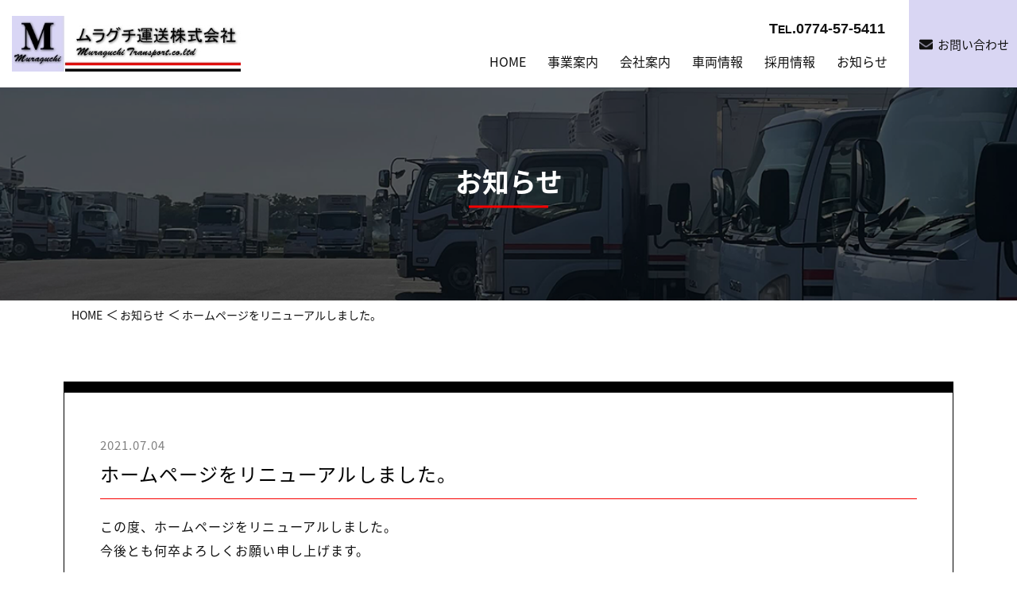

--- FILE ---
content_type: text/html; charset=UTF-8
request_url: https://www.muraguchi-unsou.jp/%E3%83%9B%E3%83%BC%E3%83%A0%E3%83%9A%E3%83%BC%E3%82%B8%E3%82%92%E3%83%AA%E3%83%8B%E3%83%A5%E3%83%BC%E3%82%A2%E3%83%AB/
body_size: 7348
content:
<!DOCTYPE html>
<html lang="ja">

<head>
	<meta charset="UTF-8">
	<meta name="viewport" content="width=device-width, initial-scale=1.0">
	<meta http-equiv="X-UA-Compatible" content="ie=edge">
	<title>ムラグチ運送株式会社</title>
	<meta name="description" content="">
	<!-- drawer.css -->
	<link rel="stylesheet" href="https://cdnjs.cloudflare.com/ajax/libs/drawer/3.2.1/css/drawer.min.css">
	<!-- jquery & iScroll -->
	<script src="https://ajax.googleapis.com/ajax/libs/jquery/1.11.3/jquery.min.js"></script>
	<script src="https://cdnjs.cloudflare.com/ajax/libs/iScroll/5.1.3/iscroll.min.js"></script>
	<!-- ajaxzip3.js -->
	<script src="https://ajaxzip3.github.io/ajaxzip3.js" charset="UTF-8"></script>
	<!-- drawer.js -->
	<script src="https://cdnjs.cloudflare.com/ajax/libs/drawer/3.2.1/js/drawer.min.js"></script>
	<!-- swiper.js -->
	<script src="https://cdnjs.cloudflare.com/ajax/libs/Swiper/5.4.1/js/swiper.min.js"></script>
	<title>ホームページをリニューアルしました。 &#8211; muraguchi</title>
<meta name='robots' content='max-image-preview:large' />
	<style>img:is([sizes="auto" i], [sizes^="auto," i]) { contain-intrinsic-size: 3000px 1500px }</style>
	<link rel='dns-prefetch' href='//use.fontawesome.com' />
<link rel="alternate" type="application/rss+xml" title="muraguchi &raquo; フィード" href="https://www.muraguchi-unsou.jp/feed/" />
<link rel="alternate" type="application/rss+xml" title="muraguchi &raquo; コメントフィード" href="https://www.muraguchi-unsou.jp/comments/feed/" />
<link rel="alternate" type="application/rss+xml" title="muraguchi &raquo; ホームページをリニューアルしました。 のコメントのフィード" href="https://www.muraguchi-unsou.jp/%e3%83%9b%e3%83%bc%e3%83%a0%e3%83%9a%e3%83%bc%e3%82%b8%e3%82%92%e3%83%aa%e3%83%8b%e3%83%a5%e3%83%bc%e3%82%a2%e3%83%ab/feed/" />
<script type="text/javascript">
/* <![CDATA[ */
window._wpemojiSettings = {"baseUrl":"https:\/\/s.w.org\/images\/core\/emoji\/16.0.1\/72x72\/","ext":".png","svgUrl":"https:\/\/s.w.org\/images\/core\/emoji\/16.0.1\/svg\/","svgExt":".svg","source":{"concatemoji":"https:\/\/www.muraguchi-unsou.jp\/wp-includes\/js\/wp-emoji-release.min.js?ver=6.8.3"}};
/*! This file is auto-generated */
!function(s,n){var o,i,e;function c(e){try{var t={supportTests:e,timestamp:(new Date).valueOf()};sessionStorage.setItem(o,JSON.stringify(t))}catch(e){}}function p(e,t,n){e.clearRect(0,0,e.canvas.width,e.canvas.height),e.fillText(t,0,0);var t=new Uint32Array(e.getImageData(0,0,e.canvas.width,e.canvas.height).data),a=(e.clearRect(0,0,e.canvas.width,e.canvas.height),e.fillText(n,0,0),new Uint32Array(e.getImageData(0,0,e.canvas.width,e.canvas.height).data));return t.every(function(e,t){return e===a[t]})}function u(e,t){e.clearRect(0,0,e.canvas.width,e.canvas.height),e.fillText(t,0,0);for(var n=e.getImageData(16,16,1,1),a=0;a<n.data.length;a++)if(0!==n.data[a])return!1;return!0}function f(e,t,n,a){switch(t){case"flag":return n(e,"\ud83c\udff3\ufe0f\u200d\u26a7\ufe0f","\ud83c\udff3\ufe0f\u200b\u26a7\ufe0f")?!1:!n(e,"\ud83c\udde8\ud83c\uddf6","\ud83c\udde8\u200b\ud83c\uddf6")&&!n(e,"\ud83c\udff4\udb40\udc67\udb40\udc62\udb40\udc65\udb40\udc6e\udb40\udc67\udb40\udc7f","\ud83c\udff4\u200b\udb40\udc67\u200b\udb40\udc62\u200b\udb40\udc65\u200b\udb40\udc6e\u200b\udb40\udc67\u200b\udb40\udc7f");case"emoji":return!a(e,"\ud83e\udedf")}return!1}function g(e,t,n,a){var r="undefined"!=typeof WorkerGlobalScope&&self instanceof WorkerGlobalScope?new OffscreenCanvas(300,150):s.createElement("canvas"),o=r.getContext("2d",{willReadFrequently:!0}),i=(o.textBaseline="top",o.font="600 32px Arial",{});return e.forEach(function(e){i[e]=t(o,e,n,a)}),i}function t(e){var t=s.createElement("script");t.src=e,t.defer=!0,s.head.appendChild(t)}"undefined"!=typeof Promise&&(o="wpEmojiSettingsSupports",i=["flag","emoji"],n.supports={everything:!0,everythingExceptFlag:!0},e=new Promise(function(e){s.addEventListener("DOMContentLoaded",e,{once:!0})}),new Promise(function(t){var n=function(){try{var e=JSON.parse(sessionStorage.getItem(o));if("object"==typeof e&&"number"==typeof e.timestamp&&(new Date).valueOf()<e.timestamp+604800&&"object"==typeof e.supportTests)return e.supportTests}catch(e){}return null}();if(!n){if("undefined"!=typeof Worker&&"undefined"!=typeof OffscreenCanvas&&"undefined"!=typeof URL&&URL.createObjectURL&&"undefined"!=typeof Blob)try{var e="postMessage("+g.toString()+"("+[JSON.stringify(i),f.toString(),p.toString(),u.toString()].join(",")+"));",a=new Blob([e],{type:"text/javascript"}),r=new Worker(URL.createObjectURL(a),{name:"wpTestEmojiSupports"});return void(r.onmessage=function(e){c(n=e.data),r.terminate(),t(n)})}catch(e){}c(n=g(i,f,p,u))}t(n)}).then(function(e){for(var t in e)n.supports[t]=e[t],n.supports.everything=n.supports.everything&&n.supports[t],"flag"!==t&&(n.supports.everythingExceptFlag=n.supports.everythingExceptFlag&&n.supports[t]);n.supports.everythingExceptFlag=n.supports.everythingExceptFlag&&!n.supports.flag,n.DOMReady=!1,n.readyCallback=function(){n.DOMReady=!0}}).then(function(){return e}).then(function(){var e;n.supports.everything||(n.readyCallback(),(e=n.source||{}).concatemoji?t(e.concatemoji):e.wpemoji&&e.twemoji&&(t(e.twemoji),t(e.wpemoji)))}))}((window,document),window._wpemojiSettings);
/* ]]> */
</script>
<style id='wp-emoji-styles-inline-css' type='text/css'>

	img.wp-smiley, img.emoji {
		display: inline !important;
		border: none !important;
		box-shadow: none !important;
		height: 1em !important;
		width: 1em !important;
		margin: 0 0.07em !important;
		vertical-align: -0.1em !important;
		background: none !important;
		padding: 0 !important;
	}
</style>
<link rel='stylesheet' id='wp-block-library-css' href='https://www.muraguchi-unsou.jp/wp-includes/css/dist/block-library/style.min.css?ver=6.8.3' type='text/css' media='all' />
<style id='classic-theme-styles-inline-css' type='text/css'>
/*! This file is auto-generated */
.wp-block-button__link{color:#fff;background-color:#32373c;border-radius:9999px;box-shadow:none;text-decoration:none;padding:calc(.667em + 2px) calc(1.333em + 2px);font-size:1.125em}.wp-block-file__button{background:#32373c;color:#fff;text-decoration:none}
</style>
<style id='global-styles-inline-css' type='text/css'>
:root{--wp--preset--aspect-ratio--square: 1;--wp--preset--aspect-ratio--4-3: 4/3;--wp--preset--aspect-ratio--3-4: 3/4;--wp--preset--aspect-ratio--3-2: 3/2;--wp--preset--aspect-ratio--2-3: 2/3;--wp--preset--aspect-ratio--16-9: 16/9;--wp--preset--aspect-ratio--9-16: 9/16;--wp--preset--color--black: #000000;--wp--preset--color--cyan-bluish-gray: #abb8c3;--wp--preset--color--white: #ffffff;--wp--preset--color--pale-pink: #f78da7;--wp--preset--color--vivid-red: #cf2e2e;--wp--preset--color--luminous-vivid-orange: #ff6900;--wp--preset--color--luminous-vivid-amber: #fcb900;--wp--preset--color--light-green-cyan: #7bdcb5;--wp--preset--color--vivid-green-cyan: #00d084;--wp--preset--color--pale-cyan-blue: #8ed1fc;--wp--preset--color--vivid-cyan-blue: #0693e3;--wp--preset--color--vivid-purple: #9b51e0;--wp--preset--gradient--vivid-cyan-blue-to-vivid-purple: linear-gradient(135deg,rgba(6,147,227,1) 0%,rgb(155,81,224) 100%);--wp--preset--gradient--light-green-cyan-to-vivid-green-cyan: linear-gradient(135deg,rgb(122,220,180) 0%,rgb(0,208,130) 100%);--wp--preset--gradient--luminous-vivid-amber-to-luminous-vivid-orange: linear-gradient(135deg,rgba(252,185,0,1) 0%,rgba(255,105,0,1) 100%);--wp--preset--gradient--luminous-vivid-orange-to-vivid-red: linear-gradient(135deg,rgba(255,105,0,1) 0%,rgb(207,46,46) 100%);--wp--preset--gradient--very-light-gray-to-cyan-bluish-gray: linear-gradient(135deg,rgb(238,238,238) 0%,rgb(169,184,195) 100%);--wp--preset--gradient--cool-to-warm-spectrum: linear-gradient(135deg,rgb(74,234,220) 0%,rgb(151,120,209) 20%,rgb(207,42,186) 40%,rgb(238,44,130) 60%,rgb(251,105,98) 80%,rgb(254,248,76) 100%);--wp--preset--gradient--blush-light-purple: linear-gradient(135deg,rgb(255,206,236) 0%,rgb(152,150,240) 100%);--wp--preset--gradient--blush-bordeaux: linear-gradient(135deg,rgb(254,205,165) 0%,rgb(254,45,45) 50%,rgb(107,0,62) 100%);--wp--preset--gradient--luminous-dusk: linear-gradient(135deg,rgb(255,203,112) 0%,rgb(199,81,192) 50%,rgb(65,88,208) 100%);--wp--preset--gradient--pale-ocean: linear-gradient(135deg,rgb(255,245,203) 0%,rgb(182,227,212) 50%,rgb(51,167,181) 100%);--wp--preset--gradient--electric-grass: linear-gradient(135deg,rgb(202,248,128) 0%,rgb(113,206,126) 100%);--wp--preset--gradient--midnight: linear-gradient(135deg,rgb(2,3,129) 0%,rgb(40,116,252) 100%);--wp--preset--font-size--small: 13px;--wp--preset--font-size--medium: 20px;--wp--preset--font-size--large: 36px;--wp--preset--font-size--x-large: 42px;--wp--preset--spacing--20: 0.44rem;--wp--preset--spacing--30: 0.67rem;--wp--preset--spacing--40: 1rem;--wp--preset--spacing--50: 1.5rem;--wp--preset--spacing--60: 2.25rem;--wp--preset--spacing--70: 3.38rem;--wp--preset--spacing--80: 5.06rem;--wp--preset--shadow--natural: 6px 6px 9px rgba(0, 0, 0, 0.2);--wp--preset--shadow--deep: 12px 12px 50px rgba(0, 0, 0, 0.4);--wp--preset--shadow--sharp: 6px 6px 0px rgba(0, 0, 0, 0.2);--wp--preset--shadow--outlined: 6px 6px 0px -3px rgba(255, 255, 255, 1), 6px 6px rgba(0, 0, 0, 1);--wp--preset--shadow--crisp: 6px 6px 0px rgba(0, 0, 0, 1);}:where(.is-layout-flex){gap: 0.5em;}:where(.is-layout-grid){gap: 0.5em;}body .is-layout-flex{display: flex;}.is-layout-flex{flex-wrap: wrap;align-items: center;}.is-layout-flex > :is(*, div){margin: 0;}body .is-layout-grid{display: grid;}.is-layout-grid > :is(*, div){margin: 0;}:where(.wp-block-columns.is-layout-flex){gap: 2em;}:where(.wp-block-columns.is-layout-grid){gap: 2em;}:where(.wp-block-post-template.is-layout-flex){gap: 1.25em;}:where(.wp-block-post-template.is-layout-grid){gap: 1.25em;}.has-black-color{color: var(--wp--preset--color--black) !important;}.has-cyan-bluish-gray-color{color: var(--wp--preset--color--cyan-bluish-gray) !important;}.has-white-color{color: var(--wp--preset--color--white) !important;}.has-pale-pink-color{color: var(--wp--preset--color--pale-pink) !important;}.has-vivid-red-color{color: var(--wp--preset--color--vivid-red) !important;}.has-luminous-vivid-orange-color{color: var(--wp--preset--color--luminous-vivid-orange) !important;}.has-luminous-vivid-amber-color{color: var(--wp--preset--color--luminous-vivid-amber) !important;}.has-light-green-cyan-color{color: var(--wp--preset--color--light-green-cyan) !important;}.has-vivid-green-cyan-color{color: var(--wp--preset--color--vivid-green-cyan) !important;}.has-pale-cyan-blue-color{color: var(--wp--preset--color--pale-cyan-blue) !important;}.has-vivid-cyan-blue-color{color: var(--wp--preset--color--vivid-cyan-blue) !important;}.has-vivid-purple-color{color: var(--wp--preset--color--vivid-purple) !important;}.has-black-background-color{background-color: var(--wp--preset--color--black) !important;}.has-cyan-bluish-gray-background-color{background-color: var(--wp--preset--color--cyan-bluish-gray) !important;}.has-white-background-color{background-color: var(--wp--preset--color--white) !important;}.has-pale-pink-background-color{background-color: var(--wp--preset--color--pale-pink) !important;}.has-vivid-red-background-color{background-color: var(--wp--preset--color--vivid-red) !important;}.has-luminous-vivid-orange-background-color{background-color: var(--wp--preset--color--luminous-vivid-orange) !important;}.has-luminous-vivid-amber-background-color{background-color: var(--wp--preset--color--luminous-vivid-amber) !important;}.has-light-green-cyan-background-color{background-color: var(--wp--preset--color--light-green-cyan) !important;}.has-vivid-green-cyan-background-color{background-color: var(--wp--preset--color--vivid-green-cyan) !important;}.has-pale-cyan-blue-background-color{background-color: var(--wp--preset--color--pale-cyan-blue) !important;}.has-vivid-cyan-blue-background-color{background-color: var(--wp--preset--color--vivid-cyan-blue) !important;}.has-vivid-purple-background-color{background-color: var(--wp--preset--color--vivid-purple) !important;}.has-black-border-color{border-color: var(--wp--preset--color--black) !important;}.has-cyan-bluish-gray-border-color{border-color: var(--wp--preset--color--cyan-bluish-gray) !important;}.has-white-border-color{border-color: var(--wp--preset--color--white) !important;}.has-pale-pink-border-color{border-color: var(--wp--preset--color--pale-pink) !important;}.has-vivid-red-border-color{border-color: var(--wp--preset--color--vivid-red) !important;}.has-luminous-vivid-orange-border-color{border-color: var(--wp--preset--color--luminous-vivid-orange) !important;}.has-luminous-vivid-amber-border-color{border-color: var(--wp--preset--color--luminous-vivid-amber) !important;}.has-light-green-cyan-border-color{border-color: var(--wp--preset--color--light-green-cyan) !important;}.has-vivid-green-cyan-border-color{border-color: var(--wp--preset--color--vivid-green-cyan) !important;}.has-pale-cyan-blue-border-color{border-color: var(--wp--preset--color--pale-cyan-blue) !important;}.has-vivid-cyan-blue-border-color{border-color: var(--wp--preset--color--vivid-cyan-blue) !important;}.has-vivid-purple-border-color{border-color: var(--wp--preset--color--vivid-purple) !important;}.has-vivid-cyan-blue-to-vivid-purple-gradient-background{background: var(--wp--preset--gradient--vivid-cyan-blue-to-vivid-purple) !important;}.has-light-green-cyan-to-vivid-green-cyan-gradient-background{background: var(--wp--preset--gradient--light-green-cyan-to-vivid-green-cyan) !important;}.has-luminous-vivid-amber-to-luminous-vivid-orange-gradient-background{background: var(--wp--preset--gradient--luminous-vivid-amber-to-luminous-vivid-orange) !important;}.has-luminous-vivid-orange-to-vivid-red-gradient-background{background: var(--wp--preset--gradient--luminous-vivid-orange-to-vivid-red) !important;}.has-very-light-gray-to-cyan-bluish-gray-gradient-background{background: var(--wp--preset--gradient--very-light-gray-to-cyan-bluish-gray) !important;}.has-cool-to-warm-spectrum-gradient-background{background: var(--wp--preset--gradient--cool-to-warm-spectrum) !important;}.has-blush-light-purple-gradient-background{background: var(--wp--preset--gradient--blush-light-purple) !important;}.has-blush-bordeaux-gradient-background{background: var(--wp--preset--gradient--blush-bordeaux) !important;}.has-luminous-dusk-gradient-background{background: var(--wp--preset--gradient--luminous-dusk) !important;}.has-pale-ocean-gradient-background{background: var(--wp--preset--gradient--pale-ocean) !important;}.has-electric-grass-gradient-background{background: var(--wp--preset--gradient--electric-grass) !important;}.has-midnight-gradient-background{background: var(--wp--preset--gradient--midnight) !important;}.has-small-font-size{font-size: var(--wp--preset--font-size--small) !important;}.has-medium-font-size{font-size: var(--wp--preset--font-size--medium) !important;}.has-large-font-size{font-size: var(--wp--preset--font-size--large) !important;}.has-x-large-font-size{font-size: var(--wp--preset--font-size--x-large) !important;}
:where(.wp-block-post-template.is-layout-flex){gap: 1.25em;}:where(.wp-block-post-template.is-layout-grid){gap: 1.25em;}
:where(.wp-block-columns.is-layout-flex){gap: 2em;}:where(.wp-block-columns.is-layout-grid){gap: 2em;}
:root :where(.wp-block-pullquote){font-size: 1.5em;line-height: 1.6;}
</style>
<link rel='stylesheet' id='fontawesome-css' href='https://use.fontawesome.com/releases/v5.8.2/css/all.css?ver=5.8.2' type='text/css' media='all' />
<link rel='stylesheet' id='swipercss-css' href='https://www.muraguchi-unsou.jp/wp-content/themes/muraguchi/css/swiper.css?ver=6.8.3' type='text/css' media='all' />
<link rel='stylesheet' id='reset-css' href='https://www.muraguchi-unsou.jp/wp-content/themes/muraguchi/css/reset.css?ver=1.0.0' type='text/css' media='all' />
<link rel='stylesheet' id='my-css' href='https://www.muraguchi-unsou.jp/wp-content/themes/muraguchi/css/style.css?ver=1.0.0' type='text/css' media='all' />
<script type="text/javascript" src="https://www.muraguchi-unsou.jp/wp-includes/js/jquery/jquery.min.js?ver=3.7.1" id="jquery-core-js"></script>
<script type="text/javascript" src="https://www.muraguchi-unsou.jp/wp-includes/js/jquery/jquery-migrate.min.js?ver=3.4.1" id="jquery-migrate-js"></script>
<link rel="https://api.w.org/" href="https://www.muraguchi-unsou.jp/wp-json/" /><link rel="alternate" title="JSON" type="application/json" href="https://www.muraguchi-unsou.jp/wp-json/wp/v2/posts/169" /><link rel="EditURI" type="application/rsd+xml" title="RSD" href="https://www.muraguchi-unsou.jp/xmlrpc.php?rsd" />
<meta name="generator" content="WordPress 6.8.3" />
<link rel="canonical" href="https://www.muraguchi-unsou.jp/%e3%83%9b%e3%83%bc%e3%83%a0%e3%83%9a%e3%83%bc%e3%82%b8%e3%82%92%e3%83%aa%e3%83%8b%e3%83%a5%e3%83%bc%e3%82%a2%e3%83%ab/" />
<link rel='shortlink' href='https://www.muraguchi-unsou.jp/?p=169' />
<link rel="alternate" title="oEmbed (JSON)" type="application/json+oembed" href="https://www.muraguchi-unsou.jp/wp-json/oembed/1.0/embed?url=https%3A%2F%2Fwww.muraguchi-unsou.jp%2F%25e3%2583%259b%25e3%2583%25bc%25e3%2583%25a0%25e3%2583%259a%25e3%2583%25bc%25e3%2582%25b8%25e3%2582%2592%25e3%2583%25aa%25e3%2583%258b%25e3%2583%25a5%25e3%2583%25bc%25e3%2582%25a2%25e3%2583%25ab%2F" />
<link rel="alternate" title="oEmbed (XML)" type="text/xml+oembed" href="https://www.muraguchi-unsou.jp/wp-json/oembed/1.0/embed?url=https%3A%2F%2Fwww.muraguchi-unsou.jp%2F%25e3%2583%259b%25e3%2583%25bc%25e3%2583%25a0%25e3%2583%259a%25e3%2583%25bc%25e3%2582%25b8%25e3%2582%2592%25e3%2583%25aa%25e3%2583%258b%25e3%2583%25a5%25e3%2583%25bc%25e3%2582%25a2%25e3%2583%25ab%2F&#038;format=xml" />
<script src="//www.google.com/recaptcha/api.js"></script>
<script type="text/javascript">
jQuery(function() {
	// reCAPTCHAの挿入
	jQuery( '.mw_wp_form_input button, .mw_wp_form_input input[type="submit"]' ).before( '<div data-callback="syncerRecaptchaCallback" data-sitekey="6LeeM5UbAAAAAPX95pX5D17gFaBxH7uRYxiGZor1" class="g-recaptcha"></div>' );
	// [input] Add disabled to input or button
	jQuery( '.mw_wp_form_input button, .mw_wp_form_input input[type="submit"]' ).attr( "disabled", "disabled" );
	// [confirm] Remove disabled
	jQuery( '.mw_wp_form_confirm input, .mw_wp_form_confirm select, .mw_wp_form_confirm textarea, .mw_wp_form_confirm button' ).removeAttr( 'disabled' );
});
// reCAPTCHA Callback
function syncerRecaptchaCallback( code ) {
	if(code != "") {
		jQuery( '.mw_wp_form_input button, .mw_wp_form_input input[type="submit"]' ).removeAttr( 'disabled' );
	}
}
</script>
<style type="text/css">
.g-recaptcha { margin: 20px 0 15px; }.g-recaptcha > div { margin: 0 auto; }</style>
<link rel="icon" href="https://www.muraguchi-unsou.jp/wp-content/uploads/2021/07/cropped-favicon-32x32.jpg" sizes="32x32" />
<link rel="icon" href="https://www.muraguchi-unsou.jp/wp-content/uploads/2021/07/cropped-favicon-192x192.jpg" sizes="192x192" />
<link rel="apple-touch-icon" href="https://www.muraguchi-unsou.jp/wp-content/uploads/2021/07/cropped-favicon-180x180.jpg" />
<meta name="msapplication-TileImage" content="https://www.muraguchi-unsou.jp/wp-content/uploads/2021/07/cropped-favicon-270x270.jpg" />
	<!-- Global site tag (gtag.js) - Google Analytics -->
	<script async src="https://www.googletagmanager.com/gtag/js?id=G-14MTJ8PM73"></script>
	<script>
		window.dataLayer = window.dataLayer || [];

		function gtag() {
			dataLayer.push(arguments);
		}
		gtag('js', new Date());

		gtag('config', 'G-14MTJ8PM73');
	</script>
</head>

<body class="drawer drawer--right">
	<header class="header" role="banner">
		<div class="header__inner">
			<h1 id="headerLogo" class="header__logo"><a href="https://www.muraguchi-unsou.jp/"><img src="https://www.muraguchi-unsou.jp/wp-content/themes/muraguchi/img/logo.jpg" alt="ムラグチ運送株式会社"></a></h1><!-- /.header__logo -->
			<nav class="header__nav">
				<div class="nav__left">
					<ul id="headerNav1" class="header__nav-items1">
						<li class="header__nav-item">T<span class="font-small">EL</span>.0774-57-5411</li>
					</ul>
					<ul id="menu-%e3%82%b0%e3%83%ad%e3%83%bc%e3%83%90%e3%83%ab%e3%83%a1%e3%83%8b%e3%83%a5%e3%83%bc" class="header__nav-items2"><li id="menu-item-46" class="menu-item menu-item-type-post_type menu-item-object-page menu-item-home menu-item-46"><a href="https://www.muraguchi-unsou.jp/">HOME</a></li>
<li id="menu-item-47" class="menu-item menu-item-type-post_type menu-item-object-page menu-item-47"><a href="https://www.muraguchi-unsou.jp/business/">事業案内</a></li>
<li id="menu-item-48" class="menu-item menu-item-type-post_type menu-item-object-page menu-item-48"><a href="https://www.muraguchi-unsou.jp/company/">会社案内</a></li>
<li id="menu-item-49" class="menu-item menu-item-type-post_type menu-item-object-page menu-item-49"><a href="https://www.muraguchi-unsou.jp/vehicle/">車両情報</a></li>
<li id="menu-item-50" class="menu-item menu-item-type-post_type menu-item-object-page menu-item-50"><a href="https://www.muraguchi-unsou.jp/recruit/">採用情報</a></li>
<li id="menu-item-51" class="menu-item menu-item-type-post_type menu-item-object-page current_page_parent menu-item-51"><a href="https://www.muraguchi-unsou.jp/news/">お知らせ</a></li>
</ul>					<!-- <ul id="headerNav2" class="header__nav-items2">
						<li class="header__nav-item"><a href="https://mu.toy-lab.work">HOME</a></li>
						<li class="header__nav-item"><a href="https://mu.toy-lab.work/business.html">事業案内</a></li>
						<li class="header__nav-item"><a href="https://mu.toy-lab.work/company.html">会社案内</a></li>
						<li class="header__nav-item"><a href="https://mu.toy-lab.work/vehicle.html">車両情報</a></li>
						<li class="header__nav-item"><a href="https://mu.toy-lab.work/recruit.html">採用情報</a></li>
						<li class="header__nav-item"><a href="https://mu.toy-lab.work/news-archive.html">お知らせ</a></li>
					</ul> -->
				</div>
				<ul id="menu-%e3%82%b3%e3%83%b3%e3%82%bf%e3%82%af%e3%83%88%e3%83%a1%e3%83%8b%e3%83%a5%e3%83%bc" class="nav__right-link"><li id="menu-item-59" class="menu-item menu-item-type-post_type menu-item-object-page menu-item-59"><a href="https://www.muraguchi-unsou.jp/contact/">お問い合わせ</a></li>
</ul>				<!-- <a href="https://mu.toy-lab.work/contact.html"  class="nav__right-link">
					<div id="headerNav3" class="nav__right">お問い合わせ</div>
				</a> -->
			</nav><!-- /.header__nav -->
		</div><!-- /.header__inner -->
	</header><!-- /.header -->

	<!-- ハンバーガーボタン -->
	<div class="drawer__toggle">
		<span class="drawer__line drawer__line--top"></span>
		<span class="drawer__line drawer__line--center"></span>
		<span class="drawer__line drawer__line--bottom"></span>
	</div>
	<!-- ドロワーナビゲーションの中身 -->
	<nav class="drawer__nav">
		<div class="drawer__wrap">
			<ul id="menu-%e3%83%89%e3%83%ad%e3%83%af%e3%83%bc%e3%83%a1%e3%83%8b%e3%83%a5%e3%83%bc" class="drawer__menu"><li id="menu-item-52" class="menu-item menu-item-type-post_type menu-item-object-page menu-item-home menu-item-52"><a href="https://www.muraguchi-unsou.jp/">HOME</a></li>
<li id="menu-item-53" class="menu-item menu-item-type-post_type menu-item-object-page menu-item-53"><a href="https://www.muraguchi-unsou.jp/business/">事業案内</a></li>
<li id="menu-item-54" class="menu-item menu-item-type-post_type menu-item-object-page menu-item-54"><a href="https://www.muraguchi-unsou.jp/company/">会社案内</a></li>
<li id="menu-item-56" class="menu-item menu-item-type-post_type menu-item-object-page menu-item-56"><a href="https://www.muraguchi-unsou.jp/vehicle/">車両情報</a></li>
<li id="menu-item-55" class="menu-item menu-item-type-post_type menu-item-object-page menu-item-55"><a href="https://www.muraguchi-unsou.jp/recruit/">採用情報</a></li>
<li id="menu-item-57" class="menu-item menu-item-type-post_type menu-item-object-page current_page_parent menu-item-57"><a href="https://www.muraguchi-unsou.jp/news/">お知らせ</a></li>
<li id="menu-item-58" class="menu-item menu-item-type-post_type menu-item-object-page menu-item-58"><a href="https://www.muraguchi-unsou.jp/contact/">お問い合わせ</a></li>
</ul>			<!-- <ul class="drawer__menu">
				<li class="drawer__menu__item"><a href="https://mu.toy-lab.work">HOME</a></li>
				<li class="drawer__menu__item"><a href="https://mu.toy-lab.work/business.html">事業案内</a></li>
				<li class="drawer__menu__item"><a href="https://mu.toy-lab.work/company.html">会社案内</a></li>
				<li class="drawer__menu__item"><a href="https://mu.toy-lab.work/vehicle.html">車両案内</a></li>
				<li class="drawer__menu__item"><a href="https://mu.toy-lab.work/recruit.html">採用情報</a></li>
				<li class="drawer__menu__item"><a href="https://mu.toy-lab.work/news-archive.html">お知らせ</a></li>
				<li class="drawer__menu__item"><a href="https://mu.toy-lab.work/contact.html">お問い合わせ</a></li>
			</ul> -->
		</div>
		<!--drawer__wrap-->
	</nav>
	<!--drawer__nav--><main>
  <div class="page-mainvisual news-page">
    <h2 class="page-title">お知らせ</h2>
  </div><!-- /.mainvisual -->

  <div class="breadcrumb">
  <div class="inner">
    <ul class="breadcrumb__items">
      <!-- Breadcrumb NavXT 6.6.0 -->
<span property="itemListElement" typeof="ListItem"><a property="item" typeof="WebPage" title="Go to muraguchi." href="https://www.muraguchi-unsou.jp" class="home" ><span property="name">HOME</span></a><meta property="position" content="1"></span>＜<span property="itemListElement" typeof="ListItem"><a property="item" typeof="WebPage" title="Go to お知らせ." href="https://www.muraguchi-unsou.jp/news/" class="post-root post post-post" ><span property="name">お知らせ</span></a><meta property="position" content="2"></span>＜<span property="itemListElement" typeof="ListItem"><span property="name" class="post post-post current-item">ホームページをリニューアルしました。</span><meta property="url" content="https://www.muraguchi-unsou.jp/%e3%83%9b%e3%83%bc%e3%83%a0%e3%83%9a%e3%83%bc%e3%82%b8%e3%82%92%e3%83%aa%e3%83%8b%e3%83%a5%e3%83%bc%e3%82%a2%e3%83%ab/"><meta property="position" content="3"></span>    </ul>
  </div>
</div>
  <div class="news-single">
    <div class="inner">
      <div class="news-single__wrap">
        <div class="news-single__inner">
          <div class="info__meta">
            <time class="info__published" datetime="2021-07-04T14:37:21+09:00">2021.07.04</time><!-- /.info__published -->
          </div><!-- /.info__meta -->
          <h3 class="news-single__title">ホームページをリニューアルしました。</h3>
          <div class="news-single__content">
            
<p>この度、ホームページをリニューアルしました。<br>
今後とも何卒よろしくお願い申し上げます。</p>



<p></p>
          </div><!-- /.news-archive__content -->
        </div><!-- /.news-single__inner -->
      </div><!-- /.news-single__wrap -->
      <div class="news-single__footer">
        
        <div class="news-single__footer-center"><a href="https://www.muraguchi-unsou.jp/news/" class="back">一覧へ戻る</a></div>

                  <div class="news-single__footer-right"><a href="https://www.muraguchi-unsou.jp/%e3%83%89%e3%83%a9%e3%82%a4%e3%83%90%e3%83%bc%e9%9a%8f%e6%99%82%e5%8b%9f%e9%9b%86%e4%b8%ad/" rel="next">次の記事へ</a></div>
              </div>
    </div><!-- /.inner -->
  </div><!-- /.news-single -->
  <div class="contact-banner">
		<div class="inner">
			<div class="contact-banner__content">
				<div class="contact-banner__title">お問い合わせ・お見積りはこちら</div>
				<div class="contact-banner__wrap">
					<div class="contact-banner__left">
						<p class="contact-banner__text disable-auto-tel "><span class="font-small">TEL.</span>0774-57-5411</p>
					</div><!-- /.contact-banner__left -->
					<div class="contact-banner__center">
						<p class="contact-banner__text disable-auto-tel"><span class="font-small">FAX.</span>0774-57-5410</p>
					</div><!-- /.contact-banner__center -->
					<div class="contact-banner__right">
						<div class="contact-btn"><a href="https://www.muraguchi-unsou.jp/contact/" class="contact-btn-link">お問い合わせフォーム</a></div>
					</div><!-- /.contact-banner__right -->
				</div><!-- /.contact-banner__wrap -->
			</div><!-- /.contact-banner__content -->
		</div><!-- /.inner -->
	</div><!-- /.contact-banner --></main>
<footer class="footer">
	<div class="footer-border"></div>
	<div class="footer__inner">
		<div class="inner">
			<div class="footer__contents">
				<div class="footer__left">
					<div class="footer__logo"><a href="https://www.muraguchi-unsou.jp/"><img src="https://www.muraguchi-unsou.jp/wp-content/themes/muraguchi/img/logo.jpg" alt="ムラグチ運送株式会社"></a></div><!-- /.footer__logo -->
					<div class="footer__info">
						<div class="footer__title">ムラグチ運送株式会社</div>
						<p class="company-place">【本社】</p>
						<p class="company-info disable-auto-tel">〒610-0121 京都府城陽市寺田今橋70-9　<br class="hidden-xl hidden-pc">TEL: 0774-54-2336　FAX: 0774-54-0085</p>
						<p class="company-place">【城陽営業所】</p>
						<p class="company-info disable-auto-tel">〒610-0121 京都府城陽市寺田塚本227　<br class="hidden-xl hidden-pc">TEL: 0774-57-5411　FAX: 0774-57-5410</p>
					</div><!-- /.footer__info -->
				</div><!-- /.footer__left -->
				<div class="footer__right">
					<nav class="footer__nav">
						<ul id="menu-%e3%83%95%e3%83%83%e3%82%bf%e3%83%bc%e3%83%a1%e3%83%8b%e3%83%a5%e3%83%bc" class="footer__nav-left"><li id="menu-item-60" class="menu-item menu-item-type-post_type menu-item-object-page menu-item-home menu-item-60"><a href="https://www.muraguchi-unsou.jp/">HOME</a></li>
<li id="menu-item-61" class="menu-item menu-item-type-post_type menu-item-object-page menu-item-61"><a href="https://www.muraguchi-unsou.jp/business/">事業案内</a></li>
<li id="menu-item-62" class="menu-item menu-item-type-post_type menu-item-object-page menu-item-62"><a href="https://www.muraguchi-unsou.jp/company/">会社案内</a></li>
<li id="menu-item-63" class="menu-item menu-item-type-post_type menu-item-object-page menu-item-63"><a href="https://www.muraguchi-unsou.jp/vehicle/">車両情報</a></li>
<li id="menu-item-64" class="menu-item menu-item-type-post_type menu-item-object-page menu-item-64"><a href="https://www.muraguchi-unsou.jp/recruit/">採用情報</a></li>
<li id="menu-item-65" class="menu-item menu-item-type-post_type menu-item-object-page current_page_parent menu-item-65"><a href="https://www.muraguchi-unsou.jp/news/">お知らせ</a></li>
</ul>						<!-- <ul>
								<li><a href="https://mu.toy-lab.work">HOME</a></li>
								<li><a href="https://mu.toy-lab.work/business.html">事業案内</a></li>
								<li><a href="https://mu.toy-lab.work/company.html">会社案内</a></li>
								<li><a href="https://mu.toy-lab.work/vehicle.html">車両情報</a></li>
								<li><a href="https://mu.toy-lab.work/recruit.html">採用情報</a></li>
								<li><a href="https://mu.toy-lab.work/news-archive.html">お知らせ</a></li>
							</ul> -->
					</nav><!-- /.footer__nav -->
				</div><!-- /.footer__right -->
			</div><!-- /.footer__contents -->
		</div><!-- /.inner -->
	</div><!-- /.footer__inner -->
	<div class="footer__copy">Copyright (C) ムラグチ運送株式会社 All Rights Reserved.</div><!-- /.footer__copy -->
</footer><!-- /.footer -->
<script type="speculationrules">
{"prefetch":[{"source":"document","where":{"and":[{"href_matches":"\/*"},{"not":{"href_matches":["\/wp-*.php","\/wp-admin\/*","\/wp-content\/uploads\/*","\/wp-content\/*","\/wp-content\/plugins\/*","\/wp-content\/themes\/muraguchi\/*","\/*\\?(.+)"]}},{"not":{"selector_matches":"a[rel~=\"nofollow\"]"}},{"not":{"selector_matches":".no-prefetch, .no-prefetch a"}}]},"eagerness":"conservative"}]}
</script>
<script type="text/javascript" src="https://www.muraguchi-unsou.jp/wp-content/themes/muraguchi/js/script.js?ver=1.0.0" id="my-js"></script>
</body>

</html>

--- FILE ---
content_type: text/css
request_url: https://www.muraguchi-unsou.jp/wp-content/themes/muraguchi/css/reset.css?ver=1.0.0
body_size: 338
content:
@charset "utf-8";

/*==========================================================================
# reset - ブラウザの差異や不要なスタイルを無くすためのスタイル
========================================================================== */
* {
  -webkit-box-sizing: border-box;
  box-sizing: border-box;
}

html, body, h1, h2, h3, h4, h5, h6, ul, ol, dl, li, dt, dd, p, div, span, img, a, table, tr, th, td, small, button, time, figure {
  border: 0;
  font: inherit;
  font-size: 100%;
  margin: 0;
  padding: 0;
  vertical-align: baseline;
}

html {
  line-height: 1;
}

ol, ul {
  list-style: none;
}

li, dd {
  list-style-type: none;
}

header, footer, nav, section, article, aside, figure, figcaption {
  display: block;
}

img {
  border: none;
  vertical-align: bottom;
}

a {
  cursor: pointer;
  text-decoration: none;
}


--- FILE ---
content_type: text/css
request_url: https://www.muraguchi-unsou.jp/wp-content/themes/muraguchi/css/style.css?ver=1.0.0
body_size: 11150
content:
@charset "UTF-8";
/*----------------------------------
設定
----------------------------------*/
@import url("https://fonts.googleapis.com/css2?family=Noto+Sans+JP:wght@400;700&display=swap");
@import url("https://fonts.googleapis.com/css2?family=Lato:wght@400;700&subset=japanese&display=swap");
@font-face {
  font-family: "Noto Sans CJK JP";
  font-style: normal;
  font-weight: 400;
  src: local("Noto Sans CJK JP Regular"), url(//fonts.gstatic.com/ea/notosansjp/v5/NotoSansJP-Regular.woff2) format("woff2"), url(//fonts.gstatic.com/ea/notosansjp/v5/NotoSansJP-Regular.woff) format("woff"), url(//fonts.gstatic.com/ea/notosansjp/v5/NotoSansJP-Regular.otf) format("opentype");
}

@font-face {
  font-family: "Noto Sans CJK JP";
  font-style: normal;
  font-weight: 500;
  src: local("Noto Sans CJK JP Medium"), url(//fonts.gstatic.com/ea/notosansjp/v5/NotoSansJP-Regular.woff2) format("woff2"), url(//fonts.gstatic.com/ea/notosansjp/v5/NotoSansJP-Regular.woff) format("woff"), url(//fonts.gstatic.com/ea/notosansjp/v5/NotoSansJP-Regular.otf) format("opentype");
}

@font-face {
  font-family: "Noto Sans CJK JP";
  font-style: normal;
  font-weight: 700;
  src: local("Noto Sans CJK JP Bold"), url(//fonts.gstatic.com/ea/notosansjp/v5/NotoSansJP-Bold.woff2) format("woff2"), url(//fonts.gstatic.com/ea/notosansjp/v5/NotoSansJP-Bold.woff) format("woff"), url(//fonts.gstatic.com/ea/notosansjp/v5/NotoSansJP-Bold.otf) format("opentype");
}

/*----------------------------------
下層ページ共通
----------------------------------*/
.page-mainvisual {
  height: 300px;
  width: 100%;
  top: 78px;
  position: relative;
  overflow: hidden;
}

@media (max-width: 1023px) {
  .page-mainvisual {
    top: 58px;
  }
}

@media (max-width: 767px) {
  .page-mainvisual {
    height: 200px;
    top: 31px;
  }
}

.page-title {
  position: absolute;
  top: 50%;
  -webkit-transform: translateY(-50%);
          transform: translateY(-50%);
  color: #fff;
  font-size: 34px;
  font-weight: 700;
  position: relative;
  text-align: center;
}

@media (max-width: 1023px) {
  .page-title {
    font-size: 40px;
  }
}

@media (max-width: 767px) {
  .page-title {
    font-size: 30px;
  }
}

.page-title::after {
  content: '';
  position: absolute;
  bottom: -2px;
  left: 50%;
  -webkit-transform: translateX(-50%);
          transform: translateX(-50%);
  width: 100px;
  height: 3px;
  background-color: #f80000;
}

.breadcrumb {
  margin-top: 80px;
  margin-left: 20px;
}

@media (max-width: 1023px) {
  .breadcrumb {
    margin: 60px 0 0 0;
  }
}

@media (max-width: 767px) {
  .breadcrumb {
    margin-top: 30px;
  }
}

.breadcrumb__items {
  display: -webkit-box;
  display: -ms-flexbox;
  display: flex;
  -webkit-box-pack: start;
      -ms-flex-pack: start;
          justify-content: flex-start;
}

.breadcrumb__items span {
  margin-right: 2px;
}

.breadcrumb__items span .post-post, .breadcrumb__items span .post-page {
  margin-left: 2px;
}

.breadcrumb__items a,
.post.current-item {
  font-size: 14px;
  color: #111;
}

@media (max-width: 767px) {
  .breadcrumb__items a,
  .post.current-item {
    font-size: 12px;
  }
}

.breadcrumb__items a a,
.post.current-item a {
  color: #111;
}

.breadcrumb__items a:first-child,
.post.current-item:first-child {
  position: relative;
}

.breadcrumb__items a:nth-child(2),
.post.current-item:nth-child(2) {
  position: relative;
}

.breadcrumb__items a:not(:first-child),
.post.current-item:not(:first-child) {
  margin-left: 5px;
}

.breadcrumb__items a:last-child::after,
.post.current-item:last-child::after {
  content: none;
}

/*----------------------------------
事業案内
----------------------------------*/
.page-mainvisual.business-page {
  background: transparent url(../img/business_bg.png) no-repeat top center/cover;
}

.business-top {
  width: 940px;
  max-width: 100%;
  margin: auto;
  text-align: center;
  margin-top: 60px;
  padding: 0 30px;
}

@media (max-width: 1023px) {
  .business-top {
    padding: 0 24px;
  }
}

@media (max-width: 767px) {
  .business-top {
    padding: 0 16px;
    margin-top: 40px;
  }
}

.business-top__text:last-child {
  margin-top: 18px;
}

.business-sec01 {
  margin-top: 100px;
  padding: 0 30px;
}

@media (max-width: 1023px) {
  .business-sec01 {
    padding: 0;
  }
}

@media (max-width: 767px) {
  .business-sec01 {
    margin-top: 50px;
  }
}

.business-sec02 {
  margin-top: 140px;
  padding: 0 30px;
}

@media (max-width: 1023px) {
  .business-sec02 {
    padding: 0;
  }
}

@media (max-width: 767px) {
  .business-sec02 {
    margin-top: 50px;
  }
}

.sec__title {
  height: 100px;
  background-color: #000;
  color: #fff;
  font-size: 34px;
  font-weight: 700;
  text-align: center;
  padding-top: 18px;
  margin-bottom: 5px;
}

@media (max-width: 767px) {
  .sec__title {
    font-size: 24px;
    height: 80px;
    padding-top: 16px;
  }
}

.business-sec01__content,
.business-sec02__content {
  border-top: 3px solid #f80000;
  display: -webkit-box;
  display: -ms-flexbox;
  display: flex;
  -webkit-box-pack: justify;
      -ms-flex-pack: justify;
          justify-content: space-between;
  padding-top: 60px;
}

@media (max-width: 767px) {
  .business-sec01__content,
  .business-sec02__content {
    display: block;
    padding-top: 40px;
  }
}

.business-sec02__content {
  -webkit-box-orient: horizontal;
  -webkit-box-direction: reverse;
      -ms-flex-direction: row-reverse;
          flex-direction: row-reverse;
}

.business-sec__left {
  -webkit-box-flex: 0;
      -ms-flex: 0 0 50%;
          flex: 0 0 50%;
}

@media (max-width: 767px) {
  .business-sec__left {
    width: 560px;
    max-width: 100%;
    margin: auto;
  }
}

.business-sec__right {
  -webkit-box-flex: 0;
      -ms-flex: 0 0 45.714%;
          flex: 0 0 45.714%;
}

@media (max-width: 767px) {
  .business-sec__right {
    width: 560px;
    max-width: 100%;
    margin: 20px auto 0;
  }
}

.business-sec__text:first-child {
  margin-top: -8px;
}

.business-sec__text + .business-sec__text {
  margin-top: 27px;
}

@media (max-width: 767px) {
  .business-sec__text + .business-sec__text {
    margin-top: 10px;
  }
}

.business-bottom {
  background-color: #ebeaf3;
  padding: 60px 30px;
  margin-top: 130px;
}

@media (max-width: 1023px) {
  .business-bottom {
    padding: 60px 0;
  }
}

@media (max-width: 767px) {
  .business-bottom {
    margin-top: 50px;
  }
}

.business-bottom__content {
  display: -webkit-box;
  display: -ms-flexbox;
  display: flex;
  -webkit-box-align: center;
      -ms-flex-align: center;
          align-items: center;
}

@media (max-width: 767px) {
  .business-bottom__content {
    display: block;
  }
}

.business-bottom__left,
.business-bottom__right {
  -webkit-box-flex: 0;
      -ms-flex: 0 0 50%;
          flex: 0 0 50%;
}

.business-bottom__left {
  text-align: center;
}

@media (max-width: 767px) {
  .business-bottom__right {
    margin-top: 20px;
  }
}

.business-bottom__title {
  font-size: 34px;
  font-weight: 500;
}

@media (max-width: 767px) {
  .business-bottom__title {
    font-size: 24px;
  }
}

.business-bottom__text {
  font-size: 20px;
  margin-top: 50px;
}

@media (max-width: 767px) {
  .business-bottom__text {
    font-size: 16px;
    margin-top: 20px;
  }
}

/*----------------------------------
会社案内
----------------------------------*/
.page-mainvisual.company-page {
  background: transparent url(../img/company_bg.png) no-repeat top center/cover;
}

.company-sec01 {
  background: transparent url(../img/company01.png) no-repeat top center/cover;
  min-height: 754px;
  margin-top: 70px;
  padding: 53px 30px;
}

@media (max-width: 1023px) {
  .company-sec01 {
    padding: 60px 0;
  }
}

@media (max-width: 767px) {
  .company-sec01 {
    margin-top: 40px;
    padding: 40px 0;
  }
}

.company-sec01 .section-title,
.company-sec02 .section-title,
.company-sec03 .section-title {
  font-size: 30px;
  letter-spacing: 0.1em;
}

@media (max-width: 767px) {
  .company-sec01 .section-title,
  .company-sec02 .section-title,
  .company-sec03 .section-title {
    font-size: 24px;
  }
}

.company-sec01__content {
  background-color: #fff;
  padding: 40px 45px;
}

@media (max-width: 767px) {
  .company-sec01__content {
    padding: 30px 16px;
  }
}

.company-sec01__title {
  text-align: center;
  font-size: 28px;
  font-weight: 500;
  margin: 65px 0 48px;
}

@media (max-width: 767px) {
  .company-sec01__title {
    margin: 40px 0 30px;
  }
}

.company-sec01__text {
  margin-top: 25px;
}

@media (max-width: 767px) {
  .company-sec01__text {
    margin-top: 10px;
  }
}

.company-sec02 {
  margin-top: 45px;
  padding: 0 30px;
}

@media (max-width: 1023px) {
  .company-sec02 {
    padding: 0;
  }
}

.company-sec02_img {
  margin-top: 50px;
}

.profile {
  width: 100%;
  border-collapse: collapse;
  border: 1px solid #000;
  background: #fff;
  table-layout: fixed;
  margin-top: 70px;
}

@media (max-width: 767px) {
  .profile {
    border: none;
    margin: 30px auto 0;
  }
}

.profile th,
.profile td {
  padding: 12px 20px;
  border: 1px solid #000;
}

@media (max-width: 767px) {
  .profile th,
  .profile td {
    display: block;
  }
}

.profile th {
  width: 22.321%;
  background: #ebeaf3;
  text-align: left;
  letter-spacing: 0.2em;
}

@media (max-width: 767px) {
  .profile th {
    width: 100%;
    border-top: none;
    border-bottom: none;
  }
}

.profile th:first-child {
  border-top: 1px solid #000;
}

.profile td {
  vertical-align: middle;
  letter-spacing: 0.1em;
}

@media (max-width: 767px) {
  .profile td {
    width: 100%;
    border-bottom: none;
    padding-right: 5px;
  }
}

@media (max-width: 767px) {
  .profile td p {
    display: -webkit-box;
    display: -ms-flexbox;
    display: flex;
  }
}

.profile .p-50 {
  padding: 12px 45px 12px 20px;
  border-bottom: 1px solid #000;
}

@media (max-width: 767px) {
  .profile .p-50 {
    padding-right: 5px;
  }
}

.line-height {
  line-height: 2.1875;
}

.office {
  display: inline-block;
  width: 112px;
  text-align: right;
  margin-right: 20px;
}

@media (max-width: 767px) {
  .office {
    -webkit-box-flex: 0;
        -ms-flex: 0 0 98px;
            flex: 0 0 98px;
    margin-right: 10px;
  }
}

.map {
  padding: 0 30px;
}

@media (max-width: 1023px) {
  .map {
    padding: 0;
  }
}

.map__content {
  display: -webkit-box;
  display: -ms-flexbox;
  display: flex;
  -webkit-box-pack: justify;
      -ms-flex-pack: justify;
          justify-content: space-between;
  margin-top: 90px;
}

@media (max-width: 767px) {
  .map__content {
    display: block;
    margin-top: 30px;
  }
}

.map__left,
.map__right {
  -webkit-box-flex: 0;
      -ms-flex: 0 0 45.535%;
          flex: 0 0 45.535%;
}

@media (max-width: 767px) {
  .map__left,
  .map__right {
    width: 510px;
    max-width: 100%;
    margin: auto;
  }
}

@media (max-width: 767px) {
  .map__right {
    margin-top: 20px;
  }
}

.map__title {
  font-size: 25px;
  font-weight: 500;
  text-align: center;
}

@media (max-width: 767px) {
  .map__title {
    font-size: 20px;
  }
}

.map__wrap {
  margin-top: 23px;
}

@media (max-width: 767px) {
  .map__wrap {
    margin-top: 10px;
  }
}

.map__wrap iframe {
  max-width: 100%;
}

@media (max-width: 1023px) {
  .map__wrap iframe {
    height: 350px;
  }
}

@media (max-width: 767px) {
  .map__wrap iframe {
    height: 300px;
  }
}

.company-sec03 {
  margin-top: 130px;
  padding: 0 30px;
}

@media (max-width: 1023px) {
  .company-sec03 {
    padding: 0;
  }
}

@media (max-width: 767px) {
  .company-sec03 {
    margin-top: 60px;
  }
}

.company-sec03__wrap {
  margin-top: 53px;
  background-color: #ebeaf3;
  height: 300px;
  padding: 10px;
}

@media (max-width: 1023px) {
  .company-sec03__wrap {
    height: auto;
  }
}

@media (max-width: 767px) {
  .company-sec03__wrap {
    margin-top: 30px;
  }
}

.company-sec03-border {
  height: 280px;
  border: 1px solid #000;
  padding: 80px 92px 80px 100px;
}

@media (max-width: 1023px) {
  .company-sec03-border {
    height: auto;
    padding: 50px 92px 50px 100px;
  }
}

@media (max-width: 767px) {
  .company-sec03-border {
    padding: 30px 20px;
  }
}

.company-sec03__text {
  padding-left: 1em;
  text-indent: -1.4em;
}

/*----------------------------------
車両情報
----------------------------------*/
.page-mainvisual.vehicle-page {
  background: transparent url(../img/vehicle_bg.png) no-repeat top center/cover;
}

.vehicle-sec01 {
  margin-top: 70px;
  padding: 0 30px;
}

@media (max-width: 1023px) {
  .vehicle-sec01 {
    padding: 0;
  }
}

@media (max-width: 767px) {
  .vehicle-sec01 {
    margin-top: 40px;
  }
}

.vehicle-sec01 .profile {
  margin-top: 60px;
}

@media (max-width: 767px) {
  .vehicle-sec01 .profile {
    border-bottom: 1px solid #000;
  }
}

.vehicle-sec01 .profile th, .vehicle-sec01 .profile td {
  padding: 18px 35px;
}

@media (max-width: 767px) {
  .vehicle-sec01 .profile th, .vehicle-sec01 .profile td {
    display: table-cell;
    padding: 12px 5px;
  }
}

.vehicle-sec01 .profile th {
  background-color: #fff;
  width: 29.464%;
  letter-spacing: .1em;
}

@media (max-width: 767px) {
  .vehicle-sec01 .profile th {
    width: 40%;
  }
}

.vehicle-sec01 .profile td {
  width: 70.535%;
}

.vehicle-sec01__content {
  border-top: 3px solid #f80000;
}

.vehicle-type {
  text-align: center;
  font-size: 20px;
}

@media (max-width: 767px) {
  .vehicle-type {
    font-size: 16px;
  }
}

.vehicle-text__wrap {
  margin-top: 35px;
  text-align: center;
  margin-bottom: 70px;
}

@media (max-width: 767px) {
  .vehicle-text__wrap {
    margin-bottom: 50px;
  }
}

.vehicle-text {
  font-size: 18px;
}

@media (max-width: 767px) {
  .vehicle-text {
    font-size: 16px;
  }
}

.vehicle__wrap {
  display: -webkit-box;
  display: -ms-flexbox;
  display: flex;
  margin-top: 20px;
}

@media (max-width: 767px) {
  .vehicle__wrap {
    display: block;
  }
}

.vehicle__img {
  margin-bottom: 40px;
  width: calc(50% - 20px);
}

@media (max-width: 767px) {
  .vehicle__img {
    width: 540px;
    max-width: 100%;
    margin: 0 auto 30px;
  }
}

.vehicle__img:nth-child(even) {
  margin-left: 40px;
}

@media (max-width: 767px) {
  .vehicle__img:nth-child(even) {
    margin: 0 auto 40px;
  }
}

/*----------------------------------
お知らせ（一覧）
----------------------------------*/
.page-mainvisual.news-page {
  background: transparent url(../img/news_bg.png) no-repeat top center/cover;
}

.news-archive {
  padding: 0 30px;
}

@media (max-width: 1023px) {
  .news-archive {
    padding: 0;
  }
}

.news-archive__items {
  margin-top: 40px;
}

.news-archive__item {
  border-bottom: 1px solid #d3d3d3;
  padding: 22px 30px;
  position: relative;
}

@media (max-width: 1023px) {
  .news-archive__item {
    padding: 22px 40px 22px 30px;
  }
}

@media (max-width: 767px) {
  .news-archive__item {
    padding: 15px 40px 15px 0;
  }
}

.news-archive__item::before {
  content: "";
  position: absolute;
  top: 42%;
  right: 15px;
  -webkit-transform: translateY(-50%);
          transform: translateY(-50%);
  width: 10px;
  height: 10px;
  border-top: 3px solid #000;
  border-right: 3px solid #000;
  -webkit-transform: rotate(42deg);
  transform: rotate(42deg);
}

@media (max-width: 1023px) {
  .news-archive__item::before {
    top: 50%;
  }
}

@media (max-width: 767px) {
  .news-archive__item::before {
    width: 9px;
    height: 9px;
  }
}

.news-info {
  display: -webkit-box;
  display: -ms-flexbox;
  display: flex;
  letter-spacing: 0.065em;
}

@media (max-width: 767px) {
  .news-info {
    display: block;
  }
}

.news-info__published {
  font-size: 15px;
  color: #5a5a5a;
}

.news-info__title {
  margin-left: 50px;
  font-weight: 500;
}

@media (max-width: 767px) {
  .news-info__title {
    margin: 7px 0 0 0;
  }
}

.news-info__title a {
  color: #000;
}

.pagination {
  display: -webkit-box;
  display: -ms-flexbox;
  display: flex;
  -webkit-box-pack: center;
      -ms-flex-pack: center;
          justify-content: center;
  margin-top: 35px;
}

.pagination-link {
  display: inline-block;
  margin-right: 12px;
}

.pagination-link:last-child {
  margin-right: 0;
  width: 82px;
  display: inline-block;
}

.pagination-link:last-child .page-numbers {
  width: 100%;
  padding-right: 10px;
}

.page-numbers {
  width: 37px;
  height: 37px;
  border: 1px solid #c0c0c0;
  text-align: center;
  padding-top: 1px;
  color: #000;
  margin-right: 8px;
  font-size: 16px;
}

.page-numbers:last-child {
  margin-right: 0;
}

.page-numbers.current {
  background-color: #d3d3d3;
  border: none;
  padding-top: 2px;
}

.next {
  margin-right: 0;
  width: 82px;
  display: inline-block;
  position: relative;
  padding-right: 7px;
}

.next::after {
  content: "";
  position: absolute;
  top: 11px;
  right: 8px;
  width: 14px;
  height: 12px;
  display: inline-block;
  background: url(../img/arrow.png) no-repeat center right/contain;
}

.prev {
  width: 82px;
  display: inline-block;
  position: relative;
  padding-left: 7px;
  position: relative;
}

.prev::after {
  content: "";
  position: absolute;
  top: 11px;
  left: 8px;
  width: 14px;
  height: 12px;
  display: inline-block;
  background: url(../img/arrow.png) no-repeat center right/contain;
  -webkit-transform: rotate(180deg);
          transform: rotate(180deg);
}

/*----------------------------------
お知らせ（詳細）
----------------------------------*/
.news-single {
  padding: 70px 30px 0;
  letter-spacing: 0.065em;
}

@media (max-width: 1023px) {
  .news-single {
    padding: 70px 0 0;
  }
}

@media (max-width: 767px) {
  .news-single {
    padding: 50px 0 0;
  }
}

.news-single .info__published {
  color: #808080;
  font-size: 15px;
}

.news-single .info__meta {
  border-right: none;
}

.news-single__wrap {
  border-top: 14px solid #000;
  border-left: 1px solid #000;
  border-right: 1px solid #000;
  border-bottom: 1px solid #000;
}

@media (max-width: 767px) {
  .news-single__wrap {
    padding: 0 16px;
  }
}

.news-single__inner {
  padding: 50px 45px 25px;
}

@media (max-width: 767px) {
  .news-single__inner {
    padding: 30px 0;
  }
}

.news-single__title {
  font-size: 24px;
  font-weight: 500;
  margin-bottom: 4px;
  border-bottom: 1px solid #f80000;
  color: #000;
  padding-bottom: 8px;
}

@media (max-width: 767px) {
  .news-single__title {
    font-size: 20px;
  }
}

.news-single__content {
  margin-top: 19px;
}

.news-single__text {
  color: #000;
}

.news-single__text:not(:first-child) {
  margin-top: 24px;
}

.news-single__footer {
  margin-top: 50px;
  display: -webkit-box;
  display: -ms-flexbox;
  display: flex;
  -webkit-box-pack: justify;
      -ms-flex-pack: justify;
          justify-content: space-between;
  position: relative;
}

@media (max-width: 767px) {
  .news-single__footer {
    margin-top: 0;
    padding: 40px 0 0;
    display: block;
  }
}

.news-single__footer-left {
  width: 22.42%;
  position: absolute;
  top: 0;
  left: 0;
}

@media (max-width: 767px) {
  .news-single__footer-left {
    position: static;
    top: initial;
    left: initial;
    width: 100%;
    margin-bottom: 20px;
  }
}

.news-single__footer-right {
  width: 22.42%;
  position: absolute;
  top: 0;
  right: 0;
}

@media (max-width: 767px) {
  .news-single__footer-right {
    position: static;
    top: initial;
    left: initial;
    width: 100%;
  }
}

.news-single__footer-center {
  width: 29.732%;
  position: absolute;
  top: 0;
  left: 50%;
  -webkit-transform: translateX(-50%);
          transform: translateX(-50%);
}

@media (max-width: 767px) {
  .news-single__footer-center {
    margin-bottom: 20px;
    position: static;
    top: initial;
    left: initial;
    width: 100%;
    -webkit-transform: initial;
            transform: initial;
  }
}

.back {
  width: 100%;
  height: 52px;
  background-color: #000;
  color: #fff;
  font-size: 20px;
  font-weight: 700;
  display: inline-block;
  text-align: center;
  padding-top: 5px;
}

@media (max-width: 767px) {
  .back {
    font-size: 16px;
    padding-top: 8px;
  }
}

.news-single__footer-left a,
.news-single__footer-right a {
  font-size: 20px;
  font-weight: 500;
  position: relative;
  color: #000;
  display: inline-block;
  width: 100%;
  height: 52px;
  text-align: center;
  border: 1px solid #a0a0a0;
  padding-top: 5px;
}

@media (max-width: 767px) {
  .news-single__footer-left a,
  .news-single__footer-right a {
    font-size: 16px;
    padding-top: 8px;
  }
}

.news-single__footer-left a::before,
.news-single__footer-right a::before {
  content: "";
  position: absolute;
  top: 19px;
  width: 12px;
  height: 12px;
  border-top: 3px solid #111;
  border-right: 3px solid #111;
}

@media (max-width: 767px) {
  .news-single__footer-left a::before,
  .news-single__footer-right a::before {
    width: 9px;
    height: 9px;
    top: 20px;
  }
}

.news-single__footer-left a::before {
  left: 15px;
  -webkit-transform: rotate(-135deg);
  transform: rotate(-135deg);
}

.news-single__footer-right a::before {
  right: 15px;
  -webkit-transform: rotate(45deg);
  transform: rotate(45deg);
}

/*----------------------------------
採用情報
----------------------------------*/
.page-mainvisual.recruit-page {
  background: transparent url(../img/recruit_bg.png) no-repeat top center/cover;
}

.recruit-top {
  margin-top: 70px;
  padding: 0 30px;
}

@media (max-width: 1023px) {
  .recruit-top {
    padding: 0;
  }
}

@media (max-width: 767px) {
  .recruit-top {
    margin-top: 40px;
  }
}

.recruit-top__content {
  display: -webkit-box;
  display: -ms-flexbox;
  display: flex;
  -webkit-box-pack: justify;
      -ms-flex-pack: justify;
          justify-content: space-between;
}

@media (max-width: 767px) {
  .recruit-top__content {
    display: block;
  }
}

.recruit__left {
  -webkit-box-flex: 0;
      -ms-flex: 0 0 46.964%;
          flex: 0 0 46.964%;
}

@media (max-width: 767px) {
  .recruit__left {
    width: 545px;
    max-width: 100%;
    margin: auto;
  }
}

.recruit__right {
  -webkit-box-flex: 0;
      -ms-flex: 0 0 48%;
          flex: 0 0 48%;
  margin-top: 18px;
}

@media (max-width: 1023px) {
  .recruit__right {
    margin-top: 0;
  }
}

@media (max-width: 767px) {
  .recruit__right {
    margin-top: 20px;
  }
}

.recruit__text {
  font-size: 14px;
  line-height: 2.142;
}

.page-recruit .top-recruit {
  margin-top: 110px;
}

@media (max-width: 767px) {
  .page-recruit .top-recruit {
    margin-top: 60px;
  }
}

.page-recruit .top-recruit__content {
  top: 50%;
  -webkit-transform: translateY(-50%);
          transform: translateY(-50%);
}

.recruit__content {
  padding: 0 30px;
  margin-top: 80px;
}

@media (max-width: 1023px) {
  .recruit__content {
    padding: 0;
  }
}

@media (max-width: 767px) {
  .recruit__content {
    margin-top: 70px;
  }
}

.recruit-btn-link {
  display: inline-block;
  height: 43px;
  background-color: #d9d6f3;
  color: #fff;
  font-weight: 700;
  text-align: center;
  padding: 5px 47.5px 0;
  margin-bottom: 20px;
}

@media (max-width: 767px) {
  .recruit-btn-link {
    margin: 0 auto 20px;
  }
}

.recruit-btn-link + .recruit-btn-link {
  margin-left: 50px;
}

@media (max-width: 767px) {
  .recruit-btn-link + .recruit-btn-link {
    margin: 0 auto 20px;
  }
}

.recruit-btn {
  position: relative;
}

.recruit-btn::after {
  content: "";
  position: absolute;
  bottom: -9px;
  left: 50%;
  -webkit-transform: translateX(-50%);
          transform: translateX(-50%);
  display: inline-block;
  width: 9px;
  height: 8px;
  border-style: solid;
  border-width: 6px 4px 0 4px;
  border-color: #fff transparent transparent transparent;
}

@media (max-width: 767px) {
  .tab-inner {
    width: 350px;
    max-width: 100%;
    display: block;
    margin: auto;
  }
}

.tab-wrap {
  display: -webkit-box;
  display: -ms-flexbox;
  display: flex;
  -webkit-box-pack: center;
      -ms-flex-pack: center;
          justify-content: center;
  -ms-flex-wrap: wrap;
      flex-wrap: wrap;
  -webkit-box-align: end;
      -ms-flex-align: end;
          align-items: flex-end;
  overflow: auto;
}

@media (max-width: 767px) {
  .tab-wrap {
    display: block;
  }
}

.tab {
  width: 350px;
  max-width: 100%;
  height: 70px;
  text-align: center;
  font-size: 20px;
  font-weight: 700;
  display: inline-block;
  color: #fff;
  padding-top: 14px;
  position: relative;
  background-color: #000;
  -webkit-transition: all 0.3s ease 0s;
  transition: all 0.3s ease 0s;
  margin-top: 30px;
}

.tab:not(:first-child) {
  margin-left: 35px;
}

.tab:nth-child(4), .tab:nth-child(7) {
  margin-left: 0;
}

@media (min-width: 1024px) and (max-width: 1179px) {
  .tab:nth-child(4), .tab:nth-child(7) {
    margin-left: 35px;
  }
}

@media (max-width: 1023px) {
  .tab:nth-child(4), .tab:nth-child(7) {
    margin-left: 35px;
  }
}

@media (max-width: 767px) {
  .tab:nth-child(4), .tab:nth-child(7) {
    margin: auto;
  }
}

@media (min-width: 1024px) and (max-width: 1179px) {
  .tab:nth-child(odd) {
    margin-left: 0;
  }
  .tab:nth-child(even) {
    margin-left: 35px;
  }
}

@media (max-width: 1023px) {
  .tab {
    width: 340px;
  }
  .tab:nth-child(odd) {
    margin-left: 0;
  }
}

@media (max-width: 767px) {
  .tab {
    display: block;
    font-size: 16px;
    height: 60px;
    padding-top: 13px;
  }
  .tab:first-child {
    margin: 0 auto;
  }
  .tab:nth-child(n + 2) {
    margin: 30px auto 0;
  }
  .tab:nth-child(even) {
    margin: 30px auto 0;
  }
}

.tab::before {
  content: "";
  position: absolute;
  top: 28px;
  right: 15px;
  width: 12px;
  height: 12px;
  border-top: 3px solid #fff;
  border-right: 3px solid #fff;
  -webkit-transform: rotate(45deg);
  transform: rotate(45deg);
}

@media (max-width: 767px) {
  .tab::before {
    width: 9px;
    height: 9px;
    top: 25px;
  }
}

.tab::after {
  content: "";
  position: absolute;
  bottom: 16px;
  left: 50%;
  -webkit-transform: translateX(-50%);
          transform: translateX(-50%);
  width: 148px;
  height: 1px;
  background-color: #f80000;
}

.tab:hover {
  cursor: pointer;
  opacity: 0.7;
}

.no-post {
  text-align: center;
  margin-top: 50px;
}

.recruit__inner {
  margin-top: 84px;
}

@media (max-width: 767px) {
  .recruit__inner {
    margin-top: 50px;
  }
}

.recruit__inner .profile__items {
  width: 100%;
}

.panel {
  display: none;
  padding: 31px 50px 0px;
}

@media (max-width: 767px) {
  .panel {
    padding: 0;
  }
}

.is-show {
  display: block;
}

.tab-copy {
  position: relative;
  text-align: center;
  font-size: 20px;
  font-weight: bold;
  margin: 60px auto 50px;
}

.tab-copy::before, .tab-copy::after {
  content: "";
  position: absolute;
  top: 50%;
  display: inline-block;
  width: 35px;
  height: 3px;
  background-color: #d9d6f3;
}

.tab-copy::before {
  content: "";
  -webkit-transform: rotate(70deg);
  transform: rotate(70deg);
  left: auto;
  right: calc(50% + 160px);
}

.tab-copy::after {
  -webkit-transform: rotate(-70deg);
  transform: rotate(-70deg);
  right: auto;
  left: calc(50% + 160px);
}

.tab-content {
  display: -webkit-box;
  display: -ms-flexbox;
  display: flex;
}

.tab-left {
  width: 44%;
  margin-right: 60px;
}

.tab-right {
  width: 50%;
  padding: 30px 35px;
}

.tab-title {
  font-size: 18px;
  font-weight: bold;
}

.tab-text {
  margin-top: 32px;
  margin-bottom: 18px;
}

.tab-btn {
  padding: 11px 0;
  text-align: center;
  border-radius: 12px;
  font-size: 18px;
  font-weight: 700;
  display: block;
  position: relative;
}

.tab-btn::after {
  content: "";
  position: absolute;
  background: url(../img/tab-arrow.svg) no-repeat center center/contain;
  top: 50%;
  right: 20px;
  -webkit-transform: translateY(-50%);
          transform: translateY(-50%);
  width: 10px;
  height: 20px;
}

.recruit__inner .detail-btn {
  margin: 64px auto 75px;
}

@media (max-width: 767px) {
  .recruit__inner .detail-btn {
    margin: 30px auto 50px;
  }
}

.recruit__title {
  font-size: 30px;
  font-weight: 500;
  border-bottom: 3px solid #d9d6f3;
  padding-bottom: 5px;
}

@media (max-width: 767px) {
  .recruit__title {
    font-size: 20px;
  }
}

.recruit-sec01__title,
.recruit-sec02__title,
.recruit-sec03__title {
  font-size: 24px;
  font-weight: 500;
}

@media (max-width: 767px) {
  .recruit-sec01__title,
  .recruit-sec02__title,
  .recruit-sec03__title {
    font-size: 18px;
  }
}

.recruit-sec01__title {
  margin-top: 25px;
}

.recruit-sec02__title {
  margin-top: 60px;
}

@media (max-width: 767px) {
  .recruit-sec02__title {
    margin-top: 30px;
  }
}

.recruit-sec03__title {
  margin-top: 80px;
}

@media (max-width: 767px) {
  .recruit-sec03__title {
    margin-top: 30px;
  }
}

.recruit-sec02__subtitle {
  font-weight: 700;
  margin-top: 20px;
}

@media (max-width: 767px) {
  .recruit-sec02__subtitle {
    margin-top: 10px;
  }
}

@media (max-width: 767px) {
  .profile__items {
    padding: 20px 0;
  }
}

.profile__item-title {
  -webkit-box-flex: 0;
      -ms-flex: 0 0 18%;
          flex: 0 0 18%;
  padding-left: 37px;
}

@media (max-width: 767px) {
  .profile__item-title {
    font-weight: 500;
    padding-left: 0;
  }
}

.profile__item-text {
  -webkit-box-flex: 0;
      -ms-flex: 0 0 81%;
          flex: 0 0 81%;
  padding-left: 110px;
  line-height: 1.666;
}

@media (max-width: 767px) {
  .profile__item-text {
    padding-left: 0;
  }
}

.profile__item {
  margin-top: 21px;
  padding-bottom: 23px;
  display: -webkit-box;
  display: -ms-flexbox;
  display: flex;
  font-size: 18px;
  border-bottom: 1px solid #d3d3d3;
}

@media (max-width: 767px) {
  .profile__item {
    display: block;
    margin-top: 14px;
    padding-bottom: 17px;
    font-size: 14px;
  }
}

.mt-30 {
  margin-top: 30px;
}

.recruit-bottom {
  background-color: #ebeaf3;
  height: 300px;
  margin-top: 60px;
}

@media (max-width: 767px) {
  .recruit-bottom {
    height: 250px;
    margin-top: 30px;
  }
}

.recruit-bottom .btn {
  margin-top: 48px;
}

@media (max-width: 767px) {
  .recruit-bottom .btn {
    margin-top: 20px;
  }
}

.recruit-bottom .btn-link {
  width: 270px;
  height: 48px;
  font-size: 18px;
  font-weight: 500;
  padding-top: 5px;
  position: relative;
}

@media (max-width: 767px) {
  .recruit-bottom .btn-link {
    font-size: 16px;
    padding-top: 7px;
  }
}

.recruit-bottom .btn-link::before {
  content: "";
  position: absolute;
  top: 16px;
  right: 15px;
  width: 12px;
  height: 12px;
  border-top: 3px solid #000;
  border-right: 3px solid #000;
  -webkit-transform: rotate(45deg);
  transform: rotate(45deg);
}

@media (max-width: 767px) {
  .recruit-bottom .btn-link::before {
    width: 9px;
    height: 9px;
    top: 20px;
  }
}

.recruit-bottom__inner {
  height: 100%;
  position: relative;
}

.recruit-bottom__img {
  position: absolute;
  bottom: 30px;
  left: 0;
}

@media (max-width: 767px) {
  .recruit-bottom__img {
    bottom: initial;
    top: 10px;
  }
}

@media (max-width: 1023px) {
  .recruit-bottom__img img {
    width: 27vw;
  }
}

@media (max-width: 767px) {
  .recruit-bottom__img img {
    width: 152px;
  }
}

.recruit-bottom__wrap {
  position: absolute;
  top: 50%;
  left: 50%;
  -webkit-transform: translate(-50%, -50%);
          transform: translate(-50%, -50%);
  text-align: center;
  width: 100%;
}

@media (max-width: 767px) {
  .recruit-bottom__wrap {
    top: 66%;
  }
}

.recruit-bottom__title {
  font-size: 34px;
  font-weight: 500;
}

@media (max-width: 767px) {
  .recruit-bottom__title {
    font-size: 22px;
  }
}

/*----------------------------------
お問い合わせ
----------------------------------*/
.page-mainvisual.contact-page {
  background: transparent url(../img/contact_bg.png) no-repeat top center/cover;
}

.contact {
  padding: 90px 50px 0;
}

@media (max-width: 1023px) {
  .contact {
    padding: 90px 0 0;
  }
}

@media (max-width: 767px) {
  .contact {
    padding: 40px 0 0;
  }
}

@media (max-width: 1023px) {
  .contact .contact-head__title {
    font-size: 27px;
  }
}

@media (max-width: 767px) {
  .contact .contact-head__title {
    font-size: 19px;
    padding-left: 5px;
  }
}

@media (max-width: 767px) {
  .contact .contact-head__title span {
    position: relative;
  }
  .contact .contact-head__title span::before {
    content: "";
    background: url(../img/contact-icon.png) no-repeat center center/contain;
    position: absolute;
    top: 0;
    left: -35px;
    width: 30px;
    height: 30px;
    display: inline-block;
    -webkit-transition: all 0.6s ease 0s;
    transition: all 0.6s ease 0s;
  }
}

.contact .contact-banner__text {
  margin-top: 5px;
}

@media (max-width: 1023px) {
  .contact .contact-banner__text {
    font-size: 27px;
  }
}

@media (max-width: 767px) {
  .contact .contact-banner__text {
    font-size: 21px;
  }
}

.contact-head {
  height: 170px;
  color: #000;
  text-align: center;
  padding: 20px 0 0;
  border: 3px solid #000;
  margin-bottom: 5px;
  display: -webkit-box;
  display: -ms-flexbox;
  display: flex;
  -webkit-box-pack: center;
      -ms-flex-pack: center;
          justify-content: center;
}

@media (max-width: 1023px) {
  .contact-head {
    height: auto;
    padding-bottom: 20px;
  }
}

@media (max-width: 767px) {
  .contact-head {
    padding: 27px 10px 20px;
  }
}

.contact-head__left {
  -webkit-box-flex: 0;
      -ms-flex: 0 0 54.8%;
          flex: 0 0 54.8%;
  min-width: 582px;
}

@media (max-width: 1023px) {
  .contact-head__left {
    padding-left: 20px;
  }
}

@media (max-width: 767px) {
  .contact-head__left {
    min-width: initial;
    -webkit-box-flex: 0;
        -ms-flex: 0 0 100%;
            flex: 0 0 100%;
  }
}

.contact-head__right {
  -webkit-box-flex: 0;
      -ms-flex: 0 0 117px;
          flex: 0 0 117px;
  margin-left: 30px;
}

@media (max-width: 1023px) {
  .contact-head__right {
    margin-left: 15px;
  }
}

.contact-head__title {
  font-size: 30px;
  font-weight: 700;
  letter-spacing: 0.1em;
  padding: 0 0 5px 35px;
  border-bottom: 1px solid #d3d3d3;
}

@media (max-width: 767px) {
  .contact-head__title {
    font-size: 20px;
    padding-left: 0;
  }
}

.contact-head__inner {
  margin-top: 10px;
  height: 90px;
  background-color: #fff;
  padding: 10px 75px 10px 79px;
}

@media (min-width: 1024px) and (max-width: 1919px) {
  .contact-head__inner {
    padding: 10px 0;
  }
}

@media (max-width: 1023px) {
  .contact-head__inner {
    height: auto;
  }
}

@media (max-width: 767px) {
  .contact-head__inner {
    padding: 10px 5px 10px;
  }
}

.contact-head__text {
  font-size: 14px;
  font-family: "Lato", sans-serif;
  color: #111;
  margin-top: -8px;
}

@media (max-width: 767px) {
  .contact-head__text {
    margin-top: 5px;
  }
}

.contact__head-border {
  border-top: 3px solid #f80000;
}

.contact__wrap {
  height: auto;
  margin-top: 100px;
  padding: 0 50px;
}

@media (max-width: 1023px) {
  .contact__wrap {
    padding: 0;
  }
}

@media (max-width: 767px) {
  .contact__wrap {
    margin-top: 50px;
  }
}

.contact__title {
  text-align: center;
  font-size: 23px;
  font-weight: 500;
  color: #181818;
  letter-spacing: 0.2em;
}

@media (max-width: 767px) {
  .contact__title {
    font-size: 20px;
  }
}

.contact-content {
  margin-top: 30px;
  border: 1px solid #b2b2b2;
}

.contact-row {
  display: -webkit-box;
  display: -ms-flexbox;
  display: flex;
  border-bottom: 1px solid #b2b2b2;
}

@media (max-width: 767px) {
  .contact-row {
    display: block;
  }
}

.contact-row:last-child {
  height: 310px;
}

.contact-row:last-child .error {
  margin-top: -5px;
}

.contact-label {
  background-color: #d9d6f3;
}

input {
  background-color: #f1f4ff;
}

.contact-label {
  background-color: #c1c1c1;
}

input {
  background-color: #f3f3f3;
}

.contact-title__wrap {
  display: -webkit-box;
  display: -ms-flexbox;
  display: flex;
  -webkit-box-pack: justify;
      -ms-flex-pack: justify;
          justify-content: space-between;
  -webkit-box-flex: 0;
      -ms-flex: 0 0 27.678%;
          flex: 0 0 27.678%;
  padding: 15px 14px 0 0;
  background-color: #ebeaf3;
}

@media (max-width: 1023px) {
  .contact-title__wrap {
    display: block;
  }
}

@media (max-width: 767px) {
  .contact-title__wrap {
    padding: 10px 14px 10px 0;
    display: -webkit-box;
    display: -ms-flexbox;
    display: flex;
  }
}

.no-padding .contact-title__wrap {
  padding-top: 0;
}

.contact-label {
  -webkit-box-flex: 0;
      -ms-flex: 0 0 52px;
          flex: 0 0 52px;
  height: 25px;
  font-size: 13px;
  font-weight: 900;
  color: #fff;
  padding-left: 13px;
  margin-top: 4px;
  background-color: #b80000;
}

@media (max-width: 1023px) {
  .contact-label {
    margin: 3px 0 10px 10px;
    display: block;
    width: 52px;
  }
}

@media (max-width: 767px) {
  .contact-label {
    margin: 0;
    display: inline-block;
  }
}

.contact-title {
  -webkit-box-flex: 0;
      -ms-flex: 0 0 139px;
          flex: 0 0 139px;
  margin-left: 20px;
  color: #000;
  letter-spacing: 0.08em;
}

@media (max-width: 1023px) {
  .contact-title {
    margin-left: 10px;
  }
}

.address__wrapper {
  margin-left: 18px;
  padding: 10px 0 12px;
}

@media (max-width: 767px) {
  .address__wrapper {
    margin: 0 10px;
  }
}

.contact-mini-text {
  margin-bottom: 10px;
  display: -webkit-box;
  display: -ms-flexbox;
  display: flex;
  -webkit-box-align: center;
      -ms-flex-align: center;
          align-items: center;
}

@media (max-width: 767px) {
  .contact-mini-text {
    display: block;
    margin-bottom: 0;
  }
}

.contact-mini-text:last-child {
  margin-bottom: 0;
}

.contact-mini-text input {
  width: 160px !important;
}

.contact-mini-text.mr15 input {
  margin-right: 15px;
}

.contact-mini-text.prefecture input {
  width: 225px !important;
}

.contact-mini-text.city input {
  width: 425px !important;
}

@media (max-width: 767px) {
  .contact-mini-text.city input {
    width: 100% !important;
  }
}

.contact-mini-text__title {
  width: 75px;
  font-size: 15px;
  color: #000;
  display: block;
}

@media (max-width: 767px) {
  .contact-mini-text__title {
    font-size: 14px;
  }
}

.post-mark {
  font-size: 15px;
  color: #000;
  background-color: #a8acad;
  display: inline-block;
  width: 27px;
  height: 38px;
  padding: 4px 0 0 6px;
}

@media (max-width: 767px) {
  .post-mark {
    line-height: 2.1;
  }
}

.explanation {
  font-size: 14px;
  color: #000;
  background-color: rgba(168, 172, 173, 0.43);
  border: 1px solid #b2b2b2;
  width: 225px;
  height: 38px;
  display: inline-block;
  text-align: center;
  padding-top: 5px;
}

@media (max-width: 767px) {
  .explanation {
    margin-bottom: 10px;
  }
}

.contact-text {
  -webkit-box-flex: 0;
      -ms-flex: 0 0 72.321%;
          flex: 0 0 72.321%;
  max-width: 100%;
  margin: 12px 18px 9px;
}

@media (max-width: 1023px) {
  .contact-text:nth-child(-n + 3) {
    margin-top: 22px;
  }
}

@media (max-width: 767px) {
  .contact-text {
    margin: 12px 10px 2px;
  }
  .contact-text:nth-child(-n + 3) {
    margin-top: 12px;
  }
}

input[type="text"],
input[type="tel"],
input[type="email"] {
  width: 56.79%;
  max-width: 100%;
  height: 38px;
  padding: 2px 0 0 12px;
  border: none;
  border: 1px solid #ababab;
  background-color: #fff;
}

@media (max-width: 767px) {
  input[type="text"],
  input[type="tel"],
  input[type="email"] {
    width: 100%;
    margin-bottom: 10px;
  }
}

.select__wrap {
  position: relative;
  display: inline-block;
}

.select__wrap::after {
  position: absolute;
  right: 11px;
  top: 30%;
  content: "▼";
  color: #000;
  font-size: 10px;
  width: 10px;
  height: 7px;
  display: block;
  text-align: center;
  pointer-events: none;
}

select {
  width: 225px;
  max-width: 100%;
  height: 38px;
  -webkit-appearance: none;
     -moz-appearance: none;
          appearance: none;
  padding-left: 13px;
  font-size: 15px;
  color: #000;
  font-family: "Noto Sans CJK JP", sans-serif;
  letter-spacing: 0.16em;
}

@media (max-width: 767px) {
  select {
    font-size: 14px;
  }
}

select::-ms-expand {
  display: none;
}

input:focus,
textarea:focus {
  border: 2px solid #d9d6f3;
}

textarea {
  width: 92.592%;
  max-width: 100%;
  height: 280px;
  display: block;
  resize: vertical;
  border: none;
  padding: 7px 12px;
  border: 1px solid #ababab;
  background-color: #fff;
  font-size: 16px;
  font-family: "Noto Sans CJK JP", sans-serif;
}

@media (max-width: 767px) {
  textarea {
    width: 100%;
    height: 240px;
  }
}

input {
  font-size: 16px;
}

::-webkit-input-placeholder {
  color: #ababab;
  font-size: 15px;
  letter-spacing: 0.16em;
  font-family: "Noto Sans CJK JP", sans-serif;
}

:-ms-input-placeholder {
  color: #ababab;
  font-size: 15px;
  letter-spacing: 0.16em;
  font-family: "Noto Sans CJK JP", sans-serif;
}

::-ms-input-placeholder {
  color: #ababab;
  font-size: 15px;
  letter-spacing: 0.16em;
  font-family: "Noto Sans CJK JP", sans-serif;
}

::placeholder {
  color: #ababab;
  font-size: 15px;
  letter-spacing: 0.16em;
  font-family: "Noto Sans CJK JP", sans-serif;
}

@media (max-width: 767px) {
  ::-webkit-input-placeholder {
    font-size: 14px;
  }
  :-ms-input-placeholder {
    font-size: 14px;
  }
  ::-ms-input-placeholder {
    font-size: 14px;
  }
  ::placeholder {
    font-size: 14px;
  }
}

@media (max-width: 767px) {
  .contact-mini-text.city input::-webkit-input-placeholder {
    font-size: 12px;
    letter-spacing: 0;
  }
  .contact-mini-text.city input:-ms-input-placeholder {
    font-size: 12px;
    letter-spacing: 0;
  }
  .contact-mini-text.city input::-ms-input-placeholder {
    font-size: 12px;
    letter-spacing: 0;
  }
  .contact-mini-text.city input::placeholder {
    font-size: 12px;
    letter-spacing: 0;
  }
}

.contact__check {
  text-align: center;
  margin-top: 48px;
}

@media (max-width: 767px) {
  .contact__check {
    margin-top: 10px;
  }
}

.form-checkbox {
  display: none;
}

.form-checkbox + span {
  cursor: pointer;
  display: inline-block;
  position: relative;
}

.form-checkbox + span::before, .form-checkbox + span::after {
  content: "";
  position: absolute;
  top: 50%;
  -webkit-transform: translateY(-50%);
          transform: translateY(-50%);
}

.form-checkbox + span::before {
  background: #fff;
  border: 1px solid #707070;
  display: block;
  left: -20px;
  width: 13px;
  height: 13px;
  top: 17px;
}

@media (max-width: 767px) {
  .form-checkbox + span::before {
    top: 14px;
  }
}

.form-checkbox + span::after {
  content: "";
  top: 13px;
  left: -18px;
  width: 10px;
  height: 6px;
  border-left: 2px solid #1a3e9b;
  border-bottom: 2px solid #1a3e9b;
  -webkit-transform: rotate(-45deg);
          transform: rotate(-45deg);
  -webkit-transition: opacity 0.3s ease 0s;
  transition: opacity 0.3s ease 0s;
  opacity: 0;
}

@media (max-width: 767px) {
  .form-checkbox + span::after {
    width: 11px;
    height: 6px;
    top: 10px;
    left: -19px;
  }
}

.form-checkbox:active + span::before {
  border: 1px solid #6d8efc;
  background: #d1d9f6;
  -webkit-box-shadow: none;
          box-shadow: none;
}

.form-checkbox:checked + span::after {
  opacity: 1;
}

.check-text {
  font-size: 17px;
  color: #000;
  letter-spacing: 0.08em;
}

@media (max-width: 767px) {
  .check-text {
    font-size: 14px;
  }
}

.privacy-policy {
  color: #1a3e9b;
  display: inline-block;
  position: relative;
  padding-bottom: 2px;
}

.privacy-policy::after {
  content: "";
  position: absolute;
  bottom: 0;
  left: 0;
  right: 0;
  width: 100%;
  height: 1px;
  background-color: #1a3e9b;
  display: inline-block;
}

button[type="submit"] {
  display: block;
  text-align: center;
  width: 314px !important;
  max-width: 100%;
  height: 54px !important;
  color: #fff;
  background-color: #b80000 !important;
  margin: 34px auto 0;
  font-size: 18px;
  font-weight: 700;
  letter-spacing: 0.1em;
  border: none !important;
  -webkit-transition: all 0.3s ease 0s;
  transition: all 0.3s ease 0s;
  border-radius: 0 !important;
  -webkit-box-shadow: none !important;
          box-shadow: none !important;
}

@media (max-width: 767px) {
  button[type="submit"] {
    font-size: 16px;
  }
}

button[type="submit"]:hover {
  cursor: pointer;
  opacity: 0.7;
}

button[type="submit"]:checked {
  background-color: #d9d6f3;
}

.check-wrap {
  position: relative;
}

.mwform-checkbox-field.vertical-item {
  position: absolute;
  left: -20px;
  display: inline-block !important;
}

.mwform-checkbox-field-text {
  display: none;
}

input[type="checkbox"] {
  -webkit-appearance: none;
     -moz-appearance: none;
          appearance: none;
  display: none;
}

input[type="checkbox"] + span {
  display: inline-block;
  position: relative;
  vertical-align: middle;
  cursor: pointer;
}

input[type="checkbox"] + span:before {
  font-family: "Font Awesome 5 Free";
  content: "\f0c8";
  display: inline-block;
  margin-right: 0.5em;
  font-weight: 400;
  color: #111;
  margin-bottom: 4px;
}

input[type="checkbox"] + span::after {
  content: "";
  display: inline-block;
  opacity: 0;
  width: 6px;
  height: 10px;
  -webkit-transform: rotate(45deg);
          transform: rotate(45deg);
  position: absolute;
  top: 10px;
  left: 4px;
  border: none;
  border-right: 2px solid #1a3e9b;
  border-bottom: 2px solid #1a3e9b;
}

@media (max-width: 767px) {
  input[type="checkbox"] + span::after {
    top: 7px;
    left: 3px;
  }
}

input[type="checkbox"]:checked + span::after {
  opacity: 1;
}

.mw_wp_form.mw_wp_form_complete {
  text-align: center;
  margin-top: 30px;
}

/*----------------------------------
プライバシーポリシー
----------------------------------*/
.policy {
  padding: 55px 30px 0;
}

@media (max-width: 1023px) {
  .policy {
    padding: 55px 0 0;
  }
}

@media (max-width: 767px) {
  .policy {
    padding: 50px 0 0;
  }
}

.policy-head-line {
  font-size: 34px;
  font-weight: 700;
  text-align: center;
}

@media (max-width: 1023px) {
  .policy-head-line {
    font-size: 28px;
  }
}

@media (max-width: 767px) {
  .policy-head-line {
    font-size: 24px;
  }
}

.policy__items {
  margin-top: 33px;
}

.policy__item + .policy__item {
  margin-top: 30px;
}

.policy__title {
  font-weight: 500;
  margin-left: -9px;
  padding-bottom: 12px;
}

@media (max-width: 767px) {
  .policy__title {
    padding-left: 1em;
    text-indent: -1em;
  }
}

.policy__text {
  padding-top: 7px;
  border-top: 3px solid #d3d3d3;
}

/*----------------------------------
初期化
----------------------------------*/
*,
*::before,
*::after {
  -webkit-box-sizing: border-box;
          box-sizing: border-box;
}

html,
body {
  margin: 0;
  padding: 0;
}

body {
  font-family: "Noto Sans CJK JP", sans-serif;
  font-size: 16px;
  font-weight: 400;
  color: #111;
  line-height: 1.875;
  -webkit-font-smoothing: antialiased;
  -moz-osx-font-smoothing: grayscale;
  background: #fff;
  overflow-x: hidden;
  overflow-wrap: break-word;
}

@media (max-width: 767px) {
  body {
    font-size: 14px;
  }
}

img {
  max-width: 100%;
  height: auto;
  border: none;
}

a {
  text-decoration: none;
  -webkit-transition: all 0.3s ease 0s;
  transition: all 0.3s ease 0s;
}

a:hover {
  opacity: 0.7;
}

/*----------------------------------
補完クラス
----------------------------------*/
@media (min-width: 1920px) {
  .hidden-xl {
    display: none;
  }
}

@media (min-width: 1024px) and (max-width: 1919px) {
  .hidden-pc {
    display: none;
  }
}

@media (min-width: 768px) and (max-width: 1023px) {
  .hidden-tab {
    display: none;
  }
}

@media (max-width: 767px) {
  .hidden-sp {
    display: none;
  }
}

.color-active {
  color: #f80000;
}

.font-size-small {
  font-size: 0.9em;
}

.font-em {
  font-weight: 700;
  color: #f80000;
  font-size: 1.1em;
}

/*----------------------------------
共通パーツ
----------------------------------*/
.inner {
  width: 1120px;
  max-width: 100%;
  margin: 0 auto;
  height: inherit;
}

@media (max-width: 1023px) {
  .inner {
    padding-left: 24px;
    padding-right: 24px;
  }
}

@media (max-width: 767px) {
  .inner {
    padding-left: 16px;
    padding-right: 16px;
  }
}

.section-title {
  font-size: 34px;
  font-weight: 700;
  padding: 0 0 12px;
  margin: 0;
  position: relative;
  text-align: center;
  letter-spacing: 0.2em;
}

.section-title::after {
  content: "";
  background: #f80000;
  width: 100px;
  height: 3px;
  position: absolute;
  bottom: 0;
  left: 50%;
  -webkit-transform: translateX(-50%);
          transform: translateX(-50%);
}

@media (max-width: 767px) {
  .section-title::after {
    width: 48px;
  }
}

@media (max-width: 767px) {
  .section-title {
    font-size: 24px;
  }
}

.btn-link {
  background-color: #fff;
  border: 1px solid #a0a0a0;
  color: #111;
  display: inline-block;
  text-align: center;
}

/*----------------------------------
ヘッダー
----------------------------------*/
.header {
  background: #fff;
  padding: 0 0 0 15px;
  position: fixed;
  top: 0;
  left: 0;
  width: 100%;
  z-index: 20;
}

@media (max-width: 1023px) {
  .header {
    padding: 10px 0 10px 15px;
  }
}

@media (max-width: 767px) {
  .header {
    padding-top: 14px;
    padding-bottom: 14px;
  }
}

.header__inner {
  display: -webkit-box;
  display: -ms-flexbox;
  display: flex;
  -webkit-box-align: center;
      -ms-flex-align: center;
          align-items: center;
}

.header__logo {
  margin: 0;
  line-height: 1;
  -webkit-transition: all 0.6s ease 0s;
  transition: all 0.6s ease 0s;
}

.header__logo img {
  width: 288px;
  vertical-align: top;
}

@media (max-width: 767px) {
  .header__logo img {
    width: 200px;
  }
}

.header__logo a {
  text-decoration: none;
  -webkit-transition: all 0.3s ease 0s;
  transition: all 0.3s ease 0s;
}

.header__logo a:hover {
  opacity: 0.7;
}

.header__nav {
  margin-left: auto;
  display: -webkit-box;
  display: -ms-flexbox;
  display: flex;
  -webkit-box-align: center;
      -ms-flex-align: center;
          align-items: center;
}

.nav__left {
  text-align: right;
}

.header__nav-items1,
.header__nav-items2 {
  list-style: none;
  padding: 0;
  margin: 0;
  display: -webkit-box;
  display: -ms-flexbox;
  display: flex;
  -webkit-box-align: center;
      -ms-flex-align: center;
          align-items: center;
  -webkit-box-pack: end;
      -ms-flex-pack: end;
          justify-content: flex-end;
}

.header__nav-items1 li a,
.header__nav-items2 li a {
  -webkit-transition: all 0.3s ease 0s;
  transition: all 0.3s ease 0s;
  text-decoration: none;
  color: #111;
  display: inline-block;
  position: relative;
  font-family: "Noto Sans CJK JP", sans-serif;
}

.header__nav-items1 li a:hover,
.header__nav-items2 li a:hover {
  opacity: 0.7;
}

@media (max-width: 1023px) {
  .header__nav-items2 {
    display: none;
  }
}

.header__nav-items1 {
  width: auto;
  display: -webkit-inline-box;
  display: -ms-inline-flexbox;
  display: inline-flex;
  margin-left: auto;
  margin-bottom: 17px;
  margin-top: 10px;
  padding: 0 30px 0 0;
  font-size: 14px;
}

@media (max-width: 1023px) {
  .header__nav-items1 {
    padding-right: 72px;
    margin-top: 17px;
  }
}

@media (max-width: 767px) {
  .header__nav-items1 {
    display: none;
  }
}

.header__nav-items1 li {
  margin-left: 23px;
  font-size: 18px;
  font-weight: 700;
  font-family: "ヒラギノ角ゴ Pro", "游ゴシック", "メイリオ", sans-serif;
}

.header__nav-items1 li:first-child {
  margin-left: 0;
}

.header__nav-items1 li a {
  color: #929292;
}

.header__nav-items1 .font-small {
  font-size: 14px;
}

.header__nav-items2 {
  margin-top: -16px;
  margin-right: 27px;
}

.header__nav-items2 li {
  font-weight: 500;
  margin-left: 27px;
}

.header__nav-items2 li:first-child {
  margin-left: 0;
}

.header__nav-items2 li a {
  padding: 0.5em 0;
  position: relative;
}

.header__nav-items2 li a::after {
  content: "";
  position: absolute;
  left: 0;
  bottom: -10px;
  width: 100%;
  height: 3px;
  background: #f80000;
  opacity: 0;
  -webkit-transition: all 0.3s ease 0s;
  transition: all 0.3s ease 0s;
}

.header__nav-items2 li a:hover, .header__nav-items2 li a.is-active {
  opacity: 1;
}

.header__nav-items2 li a:hover::after, .header__nav-items2 li a.is-active::after {
  opacity: 1;
}

.nav__right-link {
  display: block;
  background-color: #d9d6f3;
  width: 136px;
  height: 110px;
  display: -webkit-box;
  display: -ms-flexbox;
  display: flex;
  -webkit-box-align: center;
      -ms-flex-align: center;
          align-items: center;
  -webkit-box-pack: center;
      -ms-flex-pack: center;
          justify-content: center;
}

@media (max-width: 1023px) {
  .nav__right-link {
    display: none;
  }
}

.nav__right-link li::before {
  content: none;
}

.nav__right-link a {
  color: #111;
  font-weight: 500;
  padding-left: 25px;
  position: relative;
  -webkit-transition: all 0.6s ease 0s;
  transition: all 0.6s ease 0s;
  font-size: 15px;
}

.nav__right-link a::before {
  content: "";
  background: url(../img/mail.png) no-repeat center center/contain;
  position: absolute;
  top: 52%;
  left: 0;
  -webkit-transform: translateY(-50%);
          transform: translateY(-50%);
  width: 21px;
  height: 14px;
  display: inline-block;
  -webkit-transition: all 0.6s ease 0s;
  transition: all 0.6s ease 0s;
}

.current-nav {
  position: relative;
  display: block;
}

.current-nav::before {
  position: absolute;
  bottom: -10px;
  left: 0;
  content: "";
  width: 100%;
  height: 3px;
  background: #f80000;
  display: inline-block;
}

/*----------------------------------
ドロワー
----------------------------------*/
.drawer__toggle {
  display: none;
}

@media (max-width: 1023px) {
  .drawer__toggle {
    display: block;
    height: 20px;
    position: fixed;
    right: 20px;
    top: 8px;
    width: 30px;
    margin-top: 18px;
    cursor: pointer;
    z-index: 41;
  }
}

.drawer__line {
  background: #111;
  display: block;
  height: 2px;
  position: absolute;
  -webkit-transition: -webkit-transform 0.3s;
  transition: -webkit-transform 0.3s;
  transition: transform 0.3s;
  transition: transform 0.3s, -webkit-transform 0.3s;
  width: 100%;
}

.drawer__line--center {
  top: 9px;
}

.drawer__line--bottom {
  bottom: 0;
}

.drawer__line--top.active {
  top: 8px;
  -webkit-transform: rotate(45deg);
          transform: rotate(45deg);
  background: #fff;
}

.drawer__line--center.active {
  -webkit-transform: scaleX(0);
          transform: scaleX(0);
}

.drawer__line--bottom.active {
  bottom: 10px;
  -webkit-transform: rotate(135deg);
          transform: rotate(135deg);
  background: #fff;
}

/*gnav*/
.drawer__nav {
  background: rgba(72, 55, 228, 0.8);
  display: none;
  height: 100%;
  position: fixed;
  width: 100%;
  z-index: 40;
  top: 0;
}

.drawer__wrap {
  -webkit-box-align: center;
      -ms-flex-align: center;
          align-items: center;
  display: -webkit-box;
  display: -ms-flexbox;
  display: flex;
  height: 100%;
  -webkit-box-pack: center;
      -ms-flex-pack: center;
          justify-content: center;
  position: absolute;
  width: 100%;
  margin-left: 34px;
}

.drawer__menu {
  width: 200px;
}

.drawer__nav .menu-item {
  display: block;
  width: 200px;
  color: #fff;
  font-size: 20px;
  padding: 15px 20px;
  text-decoration: none;
  -webkit-transition: 0.5s;
  transition: 0.5s;
  position: relative;
}

.drawer__nav .menu-item::after {
  content: "";
  position: absolute;
  background: url(../img/arrow-w.svg) no-repeat center center/contain;
  top: 50%;
  right: 21.5px;
  -webkit-transform: translateY(-50%);
          transform: translateY(-50%);
  width: 8px;
  height: 16px;
}

.drawer__nav .menu-item:hover {
  text-decoration: none;
}

.drawer__nav .menu-item a {
  color: #ffffff;
}

.drawer__menu__item a:hover {
  color: #ccc;
}

/*----------------------------------
メインビジュアル
----------------------------------*/
.mainvisual {
  width: 100%;
  overflow: hidden;
  margin-top: 78px;
}

@media (max-width: 1023px) {
  .mainvisual {
    margin-top: 58px;
  }
}

@media (max-width: 767px) {
  .mainvisual {
    margin-top: 31px;
  }
}

.mainvisual__content {
  position: absolute;
  top: 50%;
  left: 50%;
  -webkit-transform: translate(-50%, -50%);
          transform: translate(-50%, -50%);
  width: 100%;
  text-align: center;
}

@media (max-width: 1023px) {
  .mainvisual__content {
    padding-left: 24px;
    padding-right: 24px;
    margin-top: 40px;
  }
}

@media (max-width: 767px) {
  .mainvisual__content {
    width: 547px;
    max-width: 100%;
    top: 40%;
  }
}

.mainvisual__title {
  font-size: 66.7px;
  font-weight: 700;
  line-height: 1.4;
  text-shadow: 0 0 6px rgba(13, 13, 13, 0.81), 0 0 6px rgba(13, 13, 13, 0.81), 0 0 6px rgba(13, 13, 13, 0.81), 0 0 6px rgba(13, 13, 13, 0.81), 0 0 6px rgba(13, 13, 13, 0.81), 0 0 6px rgba(13, 13, 13, 0.81), 0 0 6px rgba(13, 13, 13, 0.81), 0 0 6px rgba(13, 13, 13, 0.81), 0 0 6px rgba(13, 13, 13, 0.81), 0 0 6px rgba(13, 13, 13, 0.81), 0 0 6px rgba(13, 13, 13, 0.81), 0 0 6px rgba(13, 13, 13, 0.81), 0 0 6px rgba(13, 13, 13, 0.81), 0 0 6px rgba(13, 13, 13, 0.81), 0 0 6px rgba(13, 13, 13, 0.81), 0 0 6px rgba(13, 13, 13, 0.81);
  color: #fff;
}

@media (max-width: 1023px) {
  .mainvisual__title {
    font-size: 56px;
  }
}

@media (max-width: 767px) {
  .mainvisual__title {
    font-size: 32px;
  }
}

.swiper-slide {
  position: relative;
  height: 780px;
  width: 100%;
  background: transparent url(../img/mainvisual01.png) no-repeat top center/cover;
}

@media (max-width: 1023px) {
  .swiper-slide {
    height: 600px;
  }
}

@media (max-width: 767px) {
  .swiper-slide {
    height: 500px;
  }
}

.slide2 {
  background: transparent url(../img/mainvisual02.png) no-repeat top center/cover;
}

/*----------------------------------
お知らせ
----------------------------------*/
.top-news {
  background-color: #ebeaf3;
  padding: 0 30px;
  border-top: 5px solid #f80000;
}

@media (max-width: 1023px) {
  .top-news {
    padding: 0;
  }
}

.top-news__inner {
  display: -webkit-box;
  display: -ms-flexbox;
  display: flex;
  padding: 30px 0;
}

@media (max-width: 767px) {
  .top-news__inner {
    display: block;
    padding: 30px 0 20px;
  }
}

.top-news__head {
  -webkit-box-flex: 0;
      -ms-flex: 0 0 19.821%;
          flex: 0 0 19.821%;
  border-right: 1px solid #181818;
  padding-top: 50px;
}

@media (max-width: 767px) {
  .top-news__head {
    padding-top: 0;
    border-right: none;
  }
}

.top-news__title {
  font-size: 20px;
  font-weight: 500;
  padding-left: 20px;
}

@media (max-width: 767px) {
  .top-news__title {
    padding-left: 0;
  }
}

.top-news-btn {
  margin: 70px 0 22px;
}

@media (max-width: 767px) {
  .top-news-btn {
    margin-top: 30px;
    text-align: center;
  }
}

.top-news-link {
  width: 120px;
  height: 38px;
  padding-top: 3px;
}

.top-news__items {
  -webkit-box-flex: 0;
      -ms-flex: 0 0 80.089%;
          flex: 0 0 80.089%;
  padding-left: 100px;
}

@media (max-width: 767px) {
  .top-news__items {
    padding-left: 0;
  }
}

.top-news__item {
  border-bottom: 1px dotted #111;
  padding: 30px 0 20px;
}

@media (max-width: 767px) {
  .top-news__item {
    padding: 20px 0;
  }
}

.top-news__item:first-child {
  padding-top: 22px;
}

.info {
  display: -webkit-box;
  display: -ms-flexbox;
  display: flex;
  -webkit-box-align: center;
      -ms-flex-align: center;
          align-items: center;
  line-height: 1;
}

.info__meta {
  padding-right: 23px;
  border-right: 1px solid #111;
}

@media (max-width: 767px) {
  .info__meta {
    padding-right: 10px;
  }
}

.info__title {
  margin-left: 26px;
}

@media (max-width: 767px) {
  .info__title {
    margin-left: 15px;
  }
}

.info__title-link {
  color: #111;
  line-height: 1.4;
}

/*----------------------------------
365日営業！急なご依頼も柔軟に対応いたします！
----------------------------------*/
.message {
  padding: 150px 0 90px;
}

@media (max-width: 767px) {
  .message {
    padding: 110px 0 60px;
  }
}

.message__title-wrap {
  text-align: center;
  padding: 20px 250px;
  background-color: #000;
  margin-bottom: 5px;
}

@media (max-width: 1023px) {
  .message__title-wrap {
    padding: 20px 183px;
  }
}

@media (max-width: 767px) {
  .message__title-wrap {
    padding: 20px 18px;
  }
}

.message__title {
  font-size: 34px;
  font-weight: 700;
  color: #fff;
  position: relative;
  display: inline;
}

@media (max-width: 767px) {
  .message__title {
    font-size: 24px;
  }
}

.message__title::before {
  content: "";
  position: absolute;
  top: -8vw;
  left: -17vw;
  background: url(../img/top-truck.png) no-repeat center center/contain;
  width: 17.6vw;
  height: 13.2vw;
}

@media (min-width: 1920px) {
  .message__title::before {
    top: -150px;
    left: -330px;
    width: 338px;
    height: 253px;
  }
}

@media (max-width: 1023px) {
  .message__title::before {
    top: -8vw;
    left: -20vw;
    width: 19.6vw;
    height: 17.2vw;
  }
}

@media (max-width: 767px) {
  .message__title::before {
    top: -129px;
    left: -22px;
    width: 200px;
    height: 150px;
  }
}

.message-border {
  border-top: 3px solid #f80000;
}

.message__content {
  margin-top: 45px;
  text-align: center;
}

@media (max-width: 767px) {
  .message__content {
    margin-top: 30px;
  }
}

.message__items {
  display: -webkit-box;
  display: -ms-flexbox;
  display: flex;
  margin-top: 55px;
  width: 1050px;
  max-width: 100%;
}

@media (max-width: 767px) {
  .message__items {
    display: block;
    margin-top: 30px;
  }
}

.message__item + .message__item {
  margin-left: 105px;
}

@media (max-width: 767px) {
  .message__item + .message__item {
    margin: 25px 0 0 0;
  }
}

.message__item:first-child img {
  width: 13.1vw;
  max-width: 180px;
}

@media (max-width: 767px) {
  .message__item:first-child img {
    width: 195px;
  }
}

.message__item:nth-child(2) img {
  width: 10.9vw;
  max-width: 163px;
}

@media (max-width: 767px) {
  .message__item:nth-child(2) img {
    width: 163px;
  }
}

.message__item:last-child img {
  width: 9.36vw;
  max-width: 140px;
}

@media (max-width: 767px) {
  .message__item:last-child img {
    width: 140px;
  }
}

.message__img {
  background-color: #000;
  width: 23.4vw;
  max-width: 280px;
  height: 23.4vw;
  max-height: 280px;
  border-radius: 20px;
  padding-top: 34%;
}

@media (max-width: 767px) {
  .message__img {
    width: 280px;
    height: 280px;
    max-width: 100%;
    margin: auto;
    padding-top: 100px;
  }
}

.pt-70 {
  padding-top: 27%;
}

@media (max-width: 767px) {
  .pt-70 {
    padding-top: 70px;
  }
}

.message__text {
  font-size: 20px;
  margin-top: 12px;
  line-height: 1.5;
}

@media (max-width: 1023px) {
  .message__text {
    font-size: 18px;
  }
}

@media (max-width: 767px) {
  .message__text {
    font-size: 16px;
    margin-top: 3px;
  }
}

/*----------------------------------
事業案内
----------------------------------*/
.top-business {
  background: url(../img/top-business.png) no-repeat center center/cover;
  height: 647px;
  padding: 0 120px;
}

@media (max-width: 1023px) {
  .top-business {
    height: auto;
    padding-bottom: 60px;
  }
}

@media (max-width: 767px) {
  .top-business {
    padding: 0 30px 40px;
  }
}

.top-business .section-title {
  color: #fff;
}

.top-business .btn,
.top-vehicle .btn {
  margin-top: 40px;
}

.top-business .btn-link,
.top-vehicle .btn-link {
  width: 280px;
  max-width: 100%;
  height: 52px;
  font-size: 20px;
  font-weight: 500;
  padding-top: 5px;
  position: relative;
}

@media (max-width: 767px) {
  .top-business .btn-link,
  .top-vehicle .btn-link {
    font-size: 16px;
    padding-top: 8px;
  }
}

.top-business .btn-link::before,
.top-vehicle .btn-link::before {
  content: "";
  position: absolute;
  top: 17px;
  right: 15px;
  width: 12px;
  height: 12px;
  border-top: 3px solid #111;
  border-right: 3px solid #111;
  -webkit-transform: rotate(45deg);
  transform: rotate(45deg);
}

@media (max-width: 767px) {
  .top-business .btn-link::before,
  .top-vehicle .btn-link::before {
    width: 9px;
    height: 9px;
    top: 20px;
  }
}

.top-business__inner {
  padding-top: 65px;
}

.top-business__wrap {
  width: 1050px;
  max-width: 100%;
  margin: 60px auto 0;
  background-color: #d2d2d2;
  height: 380px;
  text-align: center;
  padding: 60px 13px 0;
}

@media (max-width: 1023px) {
  .top-business__wrap {
    height: auto;
    padding: 60px 20px 30px;
  }
}

@media (max-width: 767px) {
  .top-business__wrap {
    margin-top: 30px;
    padding-top: 30px;
  }
}

.top-business__text {
  font-size: 20px;
  line-height: 2;
}

@media (max-width: 767px) {
  .top-business__text {
    font-size: 14px;
  }
}

/*----------------------------------
車両情報
----------------------------------*/
.top-vehicle {
  padding: 100px 0;
}

@media (max-width: 767px) {
  .top-vehicle {
    padding: 130px 0 40px;
  }
}

.top-vehicle .section-title {
  position: absolute;
  top: -15px;
  left: 183px;
}

@media (max-width: 1023px) {
  .top-vehicle .section-title {
    left: 12vw;
  }
}

@media (max-width: 767px) {
  .top-vehicle .section-title {
    top: -75px;
    left: 50%;
    -webkit-transform: translateX(-50%);
            transform: translateX(-50%);
  }
}

.top-vehicle__content {
  display: -webkit-box;
  display: -ms-flexbox;
  display: flex;
  -webkit-box-orient: horizontal;
  -webkit-box-direction: reverse;
      -ms-flex-direction: row-reverse;
          flex-direction: row-reverse;
  position: relative;
}

@media (max-width: 767px) {
  .top-vehicle__content {
    display: block;
  }
}

.top-vehicle__left {
  -webkit-box-flex: 0;
      -ms-flex: 0 0 49.821%;
          flex: 0 0 49.821%;
}

@media (max-width: 767px) {
  .top-vehicle__left {
    width: 558px;
    max-width: 100%;
    margin: auto;
  }
}

.top-vehicle__right {
  -webkit-box-flex: 0;
      -ms-flex: 0 0 50.178%;
          flex: 0 0 50.178%;
  padding: 100px 40px 0 20px;
  position: relative;
}

@media (max-width: 767px) {
  .top-vehicle__right {
    width: 100%;
    padding: 20px 0;
  }
}

.top-vehicle__right .btn {
  margin-top: 100px;
  text-align: center;
}

@media (max-width: 1023px) {
  .top-vehicle__right .btn {
    margin-top: 5vw;
  }
}

@media (max-width: 767px) {
  .top-vehicle__right .btn {
    margin-top: 25px;
  }
}

/*----------------------------------
ムラグチ運送株式会社
----------------------------------*/
.top-company {
  height: 560px;
  background-color: #000;
  padding: 100px 0 100px 30px;
}

@media (max-width: 1023px) {
  .top-company {
    padding: 100px 0 100px 30px;
    height: auto;
  }
}

@media (max-width: 767px) {
  .top-company {
    padding: 60px 16px;
  }
}

.top-company .btn {
  position: absolute;
  bottom: 0;
  left: 0;
}

@media (max-width: 767px) {
  .top-company .btn {
    position: static;
    margin-top: 25px;
  }
}

.top-company .btn-link {
  width: 174px;
  height: 38px;
  padding-top: 2px;
  position: relative;
}

@media (max-width: 767px) {
  .top-company .btn-link {
    padding-top: 4px;
  }
}

.top-company .btn-link::before {
  content: "";
  position: absolute;
  top: 12px;
  right: 15px;
  width: 12px;
  height: 12px;
  border-top: 3px solid #111;
  border-right: 3px solid #111;
  -webkit-transform: rotate(45deg);
  transform: rotate(45deg);
}

@media (max-width: 767px) {
  .top-company .btn-link::before {
    width: 9px;
    height: 9px;
    top: 13px;
  }
}

.top-company__inner {
  display: -webkit-box;
  display: -ms-flexbox;
  display: flex;
}

@media (max-width: 767px) {
  .top-company__inner {
    display: block;
  }
}

.top-company__left {
  -webkit-box-flex: 0;
      -ms-flex: 0 0 50%;
          flex: 0 0 50%;
  text-align: right;
}

.top-company__right {
  color: #fff;
  width: 100%;
  margin-left: 30px;
  position: relative;
}

@media (max-width: 767px) {
  .top-company__right {
    width: 560px;
    max-width: 100%;
    margin: auto;
  }
}

.top-company__right .top-company__img {
  width: 560px;
  max-width: 100%;
  margin: 20px auto 0;
}

.top-company__title {
  font-size: 24px;
  font-weight: 700;
  border-bottom: 5px solid #f80000;
  padding-bottom: 5px;
}

@media (max-width: 767px) {
  .top-company__title {
    font-size: 20px;
    border-bottom: 3px solid #f80000;
  }
}

.top-company-address {
  margin-top: 10px;
}

.top-company__wrap {
  margin-top: 8px;
}

.google-map iframe {
  width: 100%;
}

@media (max-width: 1023px) {
  .google-map iframe {
    height: 500px;
  }
}

@media (max-width: 767px) {
  .google-map iframe {
    height: 300px;
  }
}

/*----------------------------------
採用情報
----------------------------------*/
.top-recruit {
  margin-top: 118px;
  padding: 0 30px;
}

@media (max-width: 1023px) {
  .top-recruit {
    padding: 0;
  }
}

@media (max-width: 767px) {
  .top-recruit {
    margin-top: 60px;
  }
}

.top-recruit .btn-link {
  width: 270px;
  height: 48px;
  padding-top: 6px;
}

@media (max-width: 767px) {
  .top-recruit .btn-link {
    height: 40px;
  }
}

.top-recruit__img {
  position: relative;
}

@media (max-width: 767px) {
  .top-recruit__img {
    height: 200px;
  }
}

@media (max-width: 767px) {
  .top-recruit__img img {
    height: 200px;
  }
}

.top-recruit-border {
  border: 1px solid #000;
  height: 280px;
}

.top-recruit__content {
  position: absolute;
  top: 40px;
  right: 100px;
  text-align: center;
}

@media (max-width: 1023px) {
  .top-recruit__content {
    right: 3vw;
    top: 2vw;
  }
}

@media (max-width: 767px) {
  .top-recruit__content {
    top: 4vw;
  }
}

.top-recruit__title {
  font-size: 30px;
  font-weight: 700;
}

@media (max-width: 1023px) {
  .top-recruit__title {
    font-size: 3vw;
  }
}

@media (max-width: 767px) {
  .top-recruit__title {
    font-size: 17px;
  }
}

.top-recruit__text {
  font-size: 20px;
  font-weight: 500;
  margin-bottom: 20px;
  line-height: 1.5;
}

@media (max-width: 1023px) {
  .top-recruit__text {
    font-size: 2vw;
    margin-bottom: 1vw;
  }
}

@media (max-width: 767px) {
  .top-recruit__text {
    font-size: 14px;
    margin-bottom: 2vw;
  }
}

/*----------------------------------
お問い合わせバナー
----------------------------------*/
.contact-banner {
  margin-top: 100px;
  padding: 0 30px;
}

@media (max-width: 1023px) {
  .contact-banner {
    padding: 0;
  }
}

@media (max-width: 767px) {
  .contact-banner {
    margin-top: 60px;
  }
}

.contact-banner__content {
  border: 10px solid #000;
  padding: 30px 40px 40px;
  text-align: center;
}

@media (max-width: 1023px) {
  .contact-banner__content {
    padding: 30px 10px 40px;
  }
}

.contact-banner__title {
  font-size: 21px;
  border-bottom: 1px solid #142c4a;
  padding-bottom: 10px;
}

@media (max-width: 767px) {
  .contact-banner__title {
    font-size: 16px;
  }
}

.contact-banner__wrap {
  display: -webkit-box;
  display: -ms-flexbox;
  display: flex;
  -webkit-box-align: center;
      -ms-flex-align: center;
          align-items: center;
  -webkit-box-pack: center;
      -ms-flex-pack: center;
          justify-content: center;
}

@media (max-width: 767px) {
  .contact-banner__wrap {
    display: block;
  }
}

.contact-banner__center {
  margin-left: 21px;
}

@media (max-width: 1023px) {
  .contact-banner__center {
    margin-left: 20px;
  }
}

@media (max-width: 767px) {
  .contact-banner__center {
    margin-left: 0;
  }
}

.contact-banner__text {
  font-size: 29px;
  font-weight: 700;
  font-family: "ヒラギノ角ゴ Pro", "游ゴシック", "メイリオ", sans-serif;
  margin-top: 25px;
}

@media (max-width: 1023px) {
  .contact-banner__text {
    font-size: 20px;
  }
}

@media (max-width: 767px) {
  .contact-banner__text {
    margin-top: 10px;
  }
}

.contact-banner__text .font-small {
  font-size: 21px;
}

@media (max-width: 1023px) {
  .contact-banner__text .font-small {
    font-size: 14px;
  }
}

.contact-btn {
  margin: 25px 0 0 40px;
}

@media (max-width: 1023px) {
  .contact-btn {
    margin-left: 30px;
  }
}

@media (max-width: 767px) {
  .contact-btn {
    margin-left: 0;
  }
}

.contact-btn-link {
  width: 242px;
  height: 42px;
  background-color: #000;
  color: #fff;
  font-weight: 500;
  padding: 9px 34px 9px 49px;
  border-radius: 5px;
  -webkit-box-shadow: 0 1px 5px rgba(0, 0, 0, 0.5);
          box-shadow: 0 1px 5px rgba(0, 0, 0, 0.5);
  position: relative;
}

.contact-btn-link::before {
  content: "";
  background: url(../img/mail-white.png) no-repeat center center/contain;
  position: absolute;
  top: 52%;
  left: 25px;
  -webkit-transform: translateY(-50%);
          transform: translateY(-50%);
  width: 16px;
  height: 17px;
  display: inline-block;
  -webkit-transition: all 0.6s ease 0s;
  transition: all 0.6s ease 0s;
}

/*----------------------------------
フッター
----------------------------------*/
.footer {
  margin-top: 160px;
  border-top: 5px solid #f80000;
}

@media (max-width: 767px) {
  .footer {
    margin-top: 60px;
  }
}

.footer-border {
  border-top: 5px solid #000;
  margin-top: 5px;
  padding-top: 50px;
}

.footer__inner {
  padding: 0 30px;
}

@media (max-width: 1023px) {
  .footer__inner {
    padding: 0;
  }
}

.footer__contents {
  display: -webkit-box;
  display: -ms-flexbox;
  display: flex;
  -webkit-box-pack: justify;
      -ms-flex-pack: justify;
          justify-content: space-between;
}

@media (max-width: 767px) {
  .footer__contents {
    display: block;
  }
}

.footer__left {
  -webkit-box-flex: 0;
      -ms-flex: 0 0 52.678%;
          flex: 0 0 52.678%;
}

@media (max-width: 767px) {
  .footer__left {
    width: 251px;
    max-width: 100%;
    margin: auto;
    padding: 0;
  }
}

.footer__right {
  -webkit-box-flex: 0;
      -ms-flex: 0 0 47.321%;
          flex: 0 0 47.321%;
}

@media (max-width: 1023px) {
  .footer__right {
    padding-left: 10px;
    padding-right: 10px;
  }
}

@media (max-width: 767px) {
  .footer__right {
    width: 100%;
    margin-top: 24px;
    padding: 0;
  }
}

.footer__logo a {
  -webkit-transition: all 0.3s ease 0s;
  transition: all 0.3s ease 0s;
  text-decoration: none;
}

.footer__logo img {
  width: 288px;
}

.footer__info {
  margin-top: 35px;
}

@media (max-width: 767px) {
  .footer__info {
    margin-top: 20px;
    font-size: 14px;
  }
}

.footer__title {
  font-size: 18px;
  font-weight: 500;
}

.footer__nav ul {
  display: -webkit-box;
  display: -ms-flexbox;
  display: flex;
  -ms-flex-wrap: wrap;
      flex-wrap: wrap;
  list-style: none;
  padding: 0;
  margin: 0;
}

@media (max-width: 767px) {
  .footer__nav ul {
    display: block;
  }
}

.footer__nav ul li {
  margin-right: 30px;
  margin-bottom: 12px;
}

@media (max-width: 767px) {
  .footer__nav ul li {
    width: 56px;
    margin: 0 auto 20px;
  }
}

.footer__nav ul li:last-child {
  margin-right: 0;
}

@media (max-width: 767px) {
  .footer__nav ul li:last-child {
    margin: 0 auto;
  }
}

.footer__nav ul li a {
  color: #111;
  text-decoration: none;
  -webkit-transition: all 0.3s ease 0s;
  transition: all 0.3s ease 0s;
}

.footer_sns ul {
  display: -webkit-box;
  display: -ms-flexbox;
  display: flex;
  -webkit-box-pack: end;
      -ms-flex-pack: end;
          justify-content: flex-end;
  list-style: none;
  padding: 0;
  margin: 0;
}

@media (max-width: 767px) {
  .footer_sns ul {
    -webkit-box-pack: center;
        -ms-flex-pack: center;
            justify-content: center;
  }
}

.footer_sns ul li {
  margin-right: 16px;
}

.footer_sns ul li:last-child {
  margin-right: 0;
}

.footer_sns ul li a {
  text-decoration: none;
  -webkit-transition: all 0.3s ease 0s;
  transition: all 0.3s ease 0s;
}

.footer_sns ul li img {
  width: 30px;
}

.footer__copy {
  margin-top: 40px;
  text-align: center;
  color: #fff;
  font-size: 14px;
  background-color: #000;
  padding: 3px 0;
}

@media (max-width: 767px) {
  .footer__copy {
    margin-top: 50px;
  }
}

.totop {
  position: fixed;
  right: 18px;
  bottom: 8px;
  z-index: 30;
  visibility: visible;
  -webkit-transition: all 0.3s ease 0s;
  transition: all 0.3s ease 0s;
}

@media (max-width: 767px) {
  .totop {
    right: 10px;
    bottom: 10px;
  }
}

.totop a {
  text-decoration: none;
  -webkit-transition: all 0.3s ease 0s;
  transition: all 0.3s ease 0s;
}

.totop img {
  width: 60px;
}

@media (max-width: 767px) {
  .totop img {
    width: 42px;
  }
}

#wpadminbar {
  top: inherit !important;
  bottom: 0 !important;
}

.disable-auto-tel a[href^="tel:"] {
  color: inherit;
  text-decoration: none;
  pointer-events: none;
}
/*# sourceMappingURL=style.css.map */

--- FILE ---
content_type: application/javascript
request_url: https://www.muraguchi-unsou.jp/wp-content/themes/muraguchi/js/script.js?ver=1.0.0
body_size: 1222
content:
$( function() {
  
  (function() {

    // ドロワーメニュー
    $('.drawer__toggle').on('click',function(){
      $('.drawer__line').toggleClass('active');
      $('.drawer__nav').fadeToggle();
      });
    $('.drawer__nav a').on('click', function(event) {
      $('.drawer__toggle').trigger('click');
    });

    // スムーススクロール
    $('header a, .drawer-nav a, .footer__nav a').click(function() {
      var id = $(this).attr('href');
      var position = $(id).offset().top - 80;
      $('html, body').animate({
        'scrollTop': position
      }, 500);
      });
      $('.button-mainvisual').click(function() {
      var position = $('#contact').offset().top - 80;
      $('html, body').animate({
        'scrollTop': position
      }, 500);
    });

    // スライダー
		var mySwiper = new Swiper('.swiper-container', {
      autoplay: {
        delay: 4000,
        stopOnLastSlide: false,
        disableOnInteraction: false,
        reverseDirection: false
      },
			loop: true,
		});

    // カレントメニュー
    $(".header__nav a").each(function(){
      if(this.href == location.href) {
        $(this).parents("li").addClass("current-nav");
      }
    });

    // 車両情報ページの画像切替
    if (navigator.userAgent.indexOf('iPhone') > 0 || navigator.userAgent.indexOf('Android') > 0 && navigator.userAgent.indexOf('Mobile') > 0 || navigator.userAgent.indexOf('iPad') > 0 || navigator.userAgent.indexOf('Android') > 0) {
      $('.vehicle__img1 img').click(function(){
        if($(this).hasClass('open') == false){
          $(this).attr('src', 'https://www.muraguchi-unsou.jp/wp-content/themes/muraguchi/img/vehicle01-2.png');
        }else{
          $(this).attr('src', 'https://www.muraguchi-unsou.jp/wp-content/themes/muraguchi/img/vehicle01.png');
        }
        $(this).toggleClass('open');
        
      });
    }else {
      $('.vehicle__img1 img').hover(function(){
        if($(this).hasClass('open') == false){
          $(this).attr('src', 'https://www.muraguchi-unsou.jp/wp-content/themes/muraguchi/img/vehicle01-2.png');
        }else{
          $(this).attr('src', 'https://www.muraguchi-unsou.jp/wp-content/themes/muraguchi/img/vehicle01.png');
        }
        $(this).toggleClass('open');
        
      });
    }

    if (navigator.userAgent.indexOf('iPhone') > 0 || navigator.userAgent.indexOf('Android') > 0 && navigator.userAgent.indexOf('Mobile') > 0 || navigator.userAgent.indexOf('iPad') > 0 || navigator.userAgent.indexOf('Android') > 0) {
      $('.vehicle__img2 img').click(function(){
        if($(this).hasClass('open') == false){
          $(this).attr('src', 'https://www.muraguchi-unsou.jp/wp-content/themes/muraguchi/img/vehicle02-2.png');
        }else{
          $(this).attr('src', 'https://www.muraguchi-unsou.jp/wp-content/themes/muraguchi/img/vehicle02.png');
        }
        $(this).toggleClass('open');
        
      });
    }else {
      $('.vehicle__img2 img').hover(function(){
        if($(this).hasClass('open') == false){
          $(this).attr('src', 'https://www.muraguchi-unsou.jp/wp-content/themes/muraguchi/img/vehicle02-2.png');
        }else{
          $(this).attr('src', 'https://www.muraguchi-unsou.jp/wp-content/themes/muraguchi/img/vehicle02.png');
        }
        $(this).toggleClass('open');
        
      });
    }
    if (navigator.userAgent.indexOf('iPhone') > 0 || navigator.userAgent.indexOf('Android') > 0 && navigator.userAgent.indexOf('Mobile') > 0 || navigator.userAgent.indexOf('iPad') > 0 || navigator.userAgent.indexOf('Android') > 0) {
      $('.vehicle__img3 img').click(function(){
        if($(this).hasClass('open') == false){
          $(this).attr('src', 'https://www.muraguchi-unsou.jp/wp-content/themes/muraguchi/img/vehicle03-2.png');
        }else{
          $(this).attr('src', 'https://www.muraguchi-unsou.jp/wp-content/themes/muraguchi/img/vehicle03.png');
        }
        $(this).toggleClass('open');
        
      });
    }else {
      $('.vehicle__img3 img').hover(function(){
        if($(this).hasClass('open') == false){
          $(this).attr('src', 'https://www.muraguchi-unsou.jp/wp-content/themes/muraguchi/img/vehicle03-2.png');
        }else{
          $(this).attr('src', 'https://www.muraguchi-unsou.jp/wp-content/themes/muraguchi/img/vehicle03.png');
        }
        $(this).toggleClass('open');
        
      });
    }
    if (navigator.userAgent.indexOf('iPhone') > 0 || navigator.userAgent.indexOf('Android') > 0 && navigator.userAgent.indexOf('Mobile') > 0 || navigator.userAgent.indexOf('iPad') > 0 || navigator.userAgent.indexOf('Android') > 0) {
      $('.vehicle__img4 img').click(function(){
        if($(this).hasClass('open') == false){
          $(this).attr('src', 'https://www.muraguchi-unsou.jp/wp-content/themes/muraguchi/img/vehicle04-2.png');
        }else{
          $(this).attr('src', 'https://www.muraguchi-unsou.jp/wp-content/themes/muraguchi/img/vehicle04.png');
        }
        $(this).toggleClass('open');
        
      });
    }else {
      $('.vehicle__img4 img').hover(function(){
        if($(this).hasClass('open') == false){
          $(this).attr('src', 'https://www.muraguchi-unsou.jp/wp-content/themes/muraguchi/img/vehicle04-2.png');
        }else{
          $(this).attr('src', 'https://www.muraguchi-unsou.jp/wp-content/themes/muraguchi/img/vehicle04.png');
        }
        $(this).toggleClass('open');
        
      });
    }
    if (navigator.userAgent.indexOf('iPhone') > 0 || navigator.userAgent.indexOf('Android') > 0 && navigator.userAgent.indexOf('Mobile') > 0 || navigator.userAgent.indexOf('iPad') > 0 || navigator.userAgent.indexOf('Android') > 0) {
      $('.vehicle__img5 img').click(function(){
        if($(this).hasClass('open') == false){
          $(this).attr('src', 'https://www.muraguchi-unsou.jp/wp-content/themes/muraguchi/img/vehicle05-2.png');
        }else{
          $(this).attr('src', 'https://www.muraguchi-unsou.jp/wp-content/themes/muraguchi/img/vehicle05.png');
        }
        $(this).toggleClass('open');
        
      });
    }else {
      $('.vehicle__img5 img').hover(function(){
        if($(this).hasClass('open') == false){
          $(this).attr('src', 'https://www.muraguchi-unsou.jp/wp-content/themes/muraguchi/img/vehicle05-2.png');
        }else{
          $(this).attr('src', 'https://www.muraguchi-unsou.jp/wp-content/themes/muraguchi/img/vehicle05.png');
        }
        $(this).toggleClass('open');
        
      });
    }
    if (navigator.userAgent.indexOf('iPhone') > 0 || navigator.userAgent.indexOf('Android') > 0 && navigator.userAgent.indexOf('Mobile') > 0 || navigator.userAgent.indexOf('iPad') > 0 || navigator.userAgent.indexOf('Android') > 0) {
      $('.vehicle__img6 img').click(function(){
        if($(this).hasClass('open') == false){
          $(this).attr('src', 'https://www.muraguchi-unsou.jp/wp-content/themes/muraguchi/img/vehicle06-2.png');
        }else{
          $(this).attr('src', 'https://www.muraguchi-unsou.jp/wp-content/themes/muraguchi/img/vehicle06.png');
        }
        $(this).toggleClass('open');
        
      });
    }else {
      $('.vehicle__img6 img').hover(function(){
        if($(this).hasClass('open') == false){
          $(this).attr('src', 'https://www.muraguchi-unsou.jp/wp-content/themes/muraguchi/img/vehicle06-2.png');
        }else{
          $(this).attr('src', 'https://www.muraguchi-unsou.jp/wp-content/themes/muraguchi/img/vehicle06.png');
        }
        $(this).toggleClass('open');
        
      });
    }

    // 採用情報のタブ動作
    $('.tab').click(function(){
      $('.is-active').removeClass('is-active');
      $(this).addClass('is-active');
      $('.is-show').removeClass('is-show');
          // クリックしたタブからインデックス番号を取得
      const index = $(this).index();
          // クリックしたタブと同じインデックス番号をもつコンテンツを表示
      $('.panel').eq(index).addClass('is-show');
    });

    // 採用情報ページの最初のタブ表示
    $('.panel:first-child').addClass('is-show');

    // 住所自動入力
    jQuery( '#zip' ).keyup( function() {
      AjaxZip3.zip2addr( this, '', '都道府県', '住所' );
    });

    // トップへ戻る
    $(window).on("scroll", function() {
      if ($(this).scrollTop() > 100) {
        $('.totop').show();
      } else {
        $('.totop').hide();
      }
    });
    $('.totop').click(function(){
      $('html,body').animate({ 
        'scrollTop': 0 
      }, 'slow');
    });

  })();
})